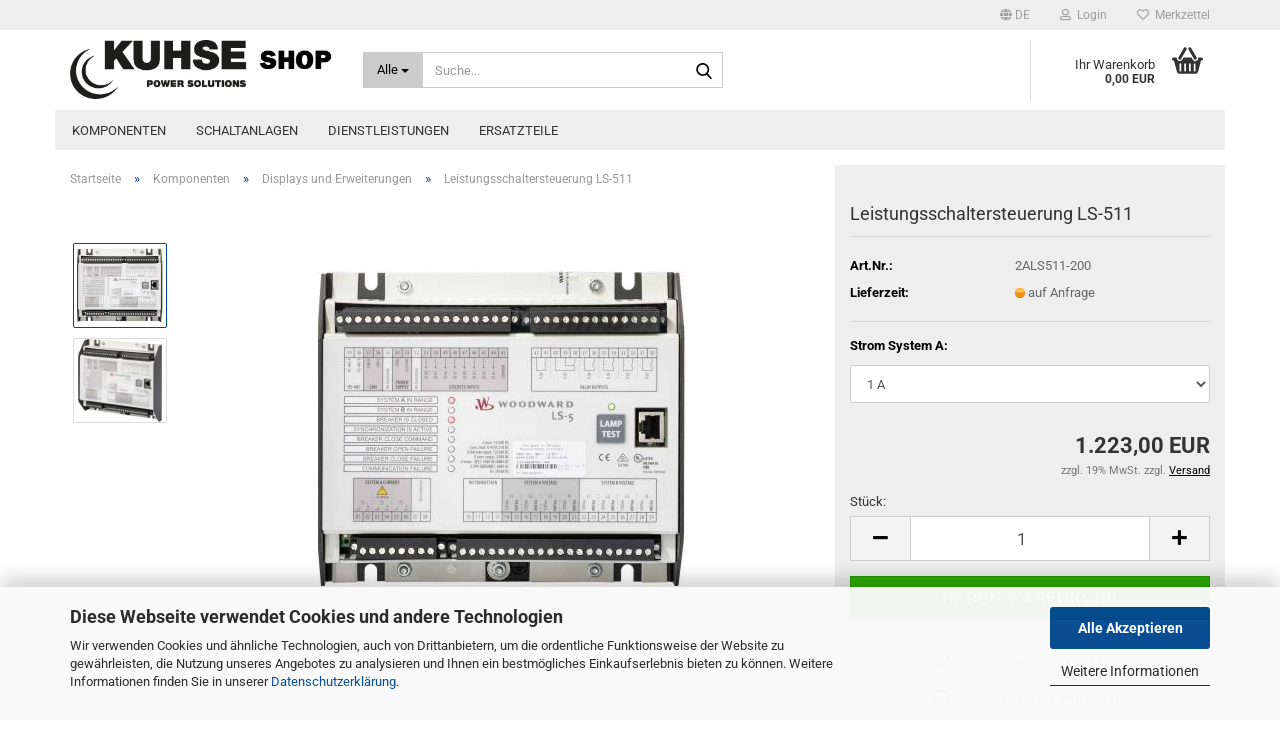

--- FILE ---
content_type: text/html; charset=utf-8
request_url: https://eshop.kuhse.de/de/ls-511.html
body_size: 20199
content:





	<!DOCTYPE html>
	<html xmlns="http://www.w3.org/1999/xhtml" dir="ltr" lang="de">
		
			<head>
				
					
					<!--

					=========================================================
					Shopsoftware by Gambio GmbH (c) 2005-2023 [www.gambio.de]
					=========================================================

					Gambio GmbH offers you highly scalable E-Commerce-Solutions and Services.
					The Shopsoftware is redistributable under the GNU General Public License (Version 2) [http://www.gnu.org/licenses/gpl-2.0.html].
					based on: E-Commerce Engine Copyright (c) 2006 xt:Commerce, created by Mario Zanier & Guido Winger and licensed under GNU/GPL.
					Information and contribution at http://www.xt-commerce.com

					=========================================================
					Please visit our website: www.gambio.de
					=========================================================

					-->
				

                
    

                    
                

				
					<meta name="viewport" content="width=device-width, initial-scale=1, minimum-scale=1.0" />
				

				
					<meta http-equiv="Content-Type" content="text/html; charset=utf-8" />
		<meta name="language" content="de" />
		<meta name="keywords" content="LS-5,synchronisierung" />
		<meta name="description" content="Das LS-511 ist ein Synchronisierungs- und Lastverteilungsregler mit Schutzfunktionen. Das Rückwandgerät ermöglicht die Steuerung eines Schalters." />
		<title>Kuhse Shop - Leistungsschaltersteuerung LS-511</title>
		<meta property="og:title" content="Leistungsschaltersteuerung LS-511" />
		<meta property="og:site_name" content="Kuhse Shop" />
		<meta property="og:locale" content="de_DE" />
		<meta property="og:type" content="product" />
		<meta property="og:description" content="Das LS-511 ist ein Synchronisierungs- und Lastverteilungsregler mit Schutzfunktionen. Das Rückwandgerät ermöglicht die Steuerung eines Schalters." />
		<meta property="og:image" content="https://eshop.kuhse.de/images/product_images/info_images/LS-5/LS-511 Front v2.jpg" />
		<meta property="og:image" content="https://eshop.kuhse.de/images/product_images/info_images/LS-5/LS-511_CW-frei.png" />

				

								
									

				
					<base href="https://eshop.kuhse.de/" />
				

				
											
							<link rel="shortcut icon" href="https://eshop.kuhse.de/images/logos/favicon.ico" type="image/x-icon" />
						
									

				
									

				
											
							<link id="main-css" type="text/css" rel="stylesheet" href="public/theme/styles/system/main.min.css?bust=1768860217" />
						
									

				
					<meta name="robots" content="index,follow" />
		<link rel="canonical" href="https://eshop.kuhse.de/de/ls-511.html" />
		<meta property="og:url" content="https://eshop.kuhse.de/de/ls-511.html">
		<link rel="alternate" hreflang="x-default" href="https://eshop.kuhse.de/de/ls-511.html" />
		<link rel="alternate" hreflang="en" href="https://eshop.kuhse.de/en/ls-511.html" />
		<link rel="alternate" hreflang="de" href="https://eshop.kuhse.de/de/ls-511.html" />
		<!-- Matomo -->
<script>
  var _paq = window._paq = window._paq || [];
  /* tracker methods like "setCustomDimension" should be called before "trackPageView" */
  _paq.push(['trackPageView']);
  _paq.push(['enableLinkTracking']);
  (function() {
    var u="https://statistik.kuhse.de/";
    _paq.push(['setTrackerUrl', u+'matomo.php']);
    _paq.push(['setSiteId', '2']);
    var d=document, g=d.createElement('script'), s=d.getElementsByTagName('script')[0];
    g.async=true; g.src=u+'matomo.js'; s.parentNode.insertBefore(g,s);
  })();
</script>
<!-- End Matomo Code -->
				

				
									
			</head>
		
		
			<body class="page-product-info"
				  data-gambio-namespace="https://eshop.kuhse.de/public/theme/javascripts/system"
				  data-jse-namespace="https://eshop.kuhse.de/JSEngine/build"
				  data-gambio-controller="initialize"
				  data-gambio-widget="input_number responsive_image_loader transitions header image_maps modal history dropdown core_workarounds anchor"
				  data-input_number-separator=","
					>

				
					
				

				
									

				
									
		




	



	
		<div id="outer-wrapper" >
			
				<header id="header" class="navbar">
					
	





	<div id="topbar-container">
						
		
					

		
			<div class="navbar-topbar">
				
					<nav data-gambio-widget="menu link_crypter" data-menu-switch-element-position="false" data-menu-events='{"desktop": ["click"], "mobile": ["click"]}' data-menu-ignore-class="dropdown-menu">
						<ul class="nav navbar-nav navbar-right" data-menu-replace="partial">

                            <li class="navbar-topbar-item">
                                <ul id="secondaryNavigation" class="nav navbar-nav ignore-menu">
                                                                    </ul>

                                <script id="secondaryNavigation-menu-template" type="text/mustache">
                                    
                                        <ul id="secondaryNavigation" class="nav navbar-nav">
                                            <li v-for="(item, index) in items" class="navbar-topbar-item hidden-xs content-manager-item">
                                                <a href="javascript:;" :title="item.title" @click="goTo(item.content)">
                                                    <span class="fa fa-arrow-circle-right visble-xs-block"></span>
                                                    {{item.title}}
                                                </a>
                                            </li>
                                        </ul>
                                    
                                </script>
                            </li>

							
															

							
															

							
															

							
															

							
															

															<li class="dropdown navbar-topbar-item first">

									
																					
												<a href="#" aria-label="Sprache auswählen" title="Sprache auswählen" class="dropdown-toggle" data-toggle-hover="dropdown" role="button">

													
														<span class="language-code hidden-xs">
																															
																	<span class="fa fa-globe"></span>
																
																														de
														</span>
													

													
														<span class="visible-xs-block">
																															
																	<span class="fa fa-globe"></span>
																
																														&nbsp;Sprache
														</span>
													
												</a>
											
																			

									<ul class="level_2 dropdown-menu ignore-menu arrow-top">
										<li class="arrow"></li>
										<li>
											
												<form action="/de/ls-511.html" method="POST" class="form-horizontal">

													
																													
																<div class="form-group">
																	<label style="display: inline">Sprache auswählen
																	    
	<select name="language" class="form-control">
					
				<option value="de" selected="selected">Deutsch</option>
			
					
				<option value="en">English</option>
			
			</select>

                                                                    </label>
																</div>
															
																											

													
																											

													
																													
																<div class="form-group">
																	<label style="display: inline">Lieferland
																	    
	<select name="switch_country" class="form-control">
					
				<option value="BE" >Belgien</option>
			
					
				<option value="BG" >Bulgarien</option>
			
					
				<option value="DE" selected>Deutschland</option>
			
					
				<option value="DK" >Dänemark</option>
			
					
				<option value="EE" >Estland</option>
			
					
				<option value="FI" >Finnland</option>
			
					
				<option value="FR" >Frankreich</option>
			
					
				<option value="GR" >Griechenland</option>
			
					
				<option value="IE" >Irland</option>
			
					
				<option value="IT" >Italien</option>
			
					
				<option value="HR" >Kroatien</option>
			
					
				<option value="LV" >Lettland</option>
			
					
				<option value="LT" >Litauen</option>
			
					
				<option value="LU" >Luxemburg</option>
			
					
				<option value="MT" >Malta</option>
			
					
				<option value="NL" >Niederlande</option>
			
					
				<option value="AT" >Österreich</option>
			
					
				<option value="PL" >Polen</option>
			
					
				<option value="PT" >Portugal</option>
			
					
				<option value="RO" >Rumänien</option>
			
					
				<option value="SE" >Schweden</option>
			
					
				<option value="SK" >Slowakei (Slowakische Republik)</option>
			
					
				<option value="SI" >Slowenien</option>
			
					
				<option value="ES" >Spanien</option>
			
					
				<option value="CZ" >Tschechische Republik</option>
			
					
				<option value="HU" >Ungarn</option>
			
					
				<option value="CY" >Zypern</option>
			
			</select>

                                                                    </label>
																</div>
															
																											

													
														<div class="dropdown-footer row">
															<input type="submit" class="btn btn-primary btn-block" value="Speichern" title="Speichern" />
														</div>
													

													

												</form>
											
										</li>
									</ul>
								</li>
							
							
																	
										<li class="dropdown navbar-topbar-item">
											<a title="Anmeldung" href="/de/ls-511.html#" class="dropdown-toggle" data-toggle-hover="dropdown" role="button" aria-label="Login">
												
																											
															<span class="fa fa-user-o"></span>
														
																									

												&nbsp;Login
											</a>
											




	<ul class="dropdown-menu dropdown-menu-login arrow-top">
		
			<li class="arrow"></li>
		
		
		
			<li class="dropdown-header hidden-xs">Login</li>
		
		
		
			<li>
				<form action="https://eshop.kuhse.de/de/login.php?action=process" method="post" class="form-horizontal">
					<input type="hidden" name="return_url" value="https://eshop.kuhse.de/de/ls-511.html">
					<input type="hidden" name="return_url_hash" value="8a4adf27ae9e5ef6bba7ad5c619da69ffed855db7543d0578a95c6c69cef3a24">
					
						<div class="form-group">
                            <label for="box-login-dropdown-login-username" class="form-control sr-only">E-Mail</label>
							<input
                                autocomplete="username"
                                type="email"
                                id="box-login-dropdown-login-username"
                                class="form-control"
                                placeholder="E-Mail"
                                name="email_address"
                                oninput="this.setCustomValidity('')"
                                oninvalid="this.setCustomValidity('Bitte geben Sie eine korrekte Emailadresse ein')"
                            />
						</div>
					
					
                        <div class="form-group password-form-field" data-gambio-widget="show_password">
                            <label for="box-login-dropdown-login-password" class="form-control sr-only">Passwort</label>
                            <input autocomplete="current-password" type="password" id="box-login-dropdown-login-password" class="form-control" placeholder="Passwort" name="password" />
                            <button class="btn show-password hidden" type="button">
                                <i class="fa fa-eye" aria-hidden="true"></i>
                                <span class="sr-only">Toggle Password View</span>
                            </button>
                        </div>
					
					
						<div class="dropdown-footer row">
							
	
								
									<input type="submit" class="btn btn-primary btn-block" value="Anmelden" />
								
								<ul>
									
										<li>
											<a title="Konto erstellen" href="https://eshop.kuhse.de/de/shop.php?do=CreateRegistree">
												Konto erstellen
											</a>
										</li>
									
									
										<li>
											<a title="Passwort vergessen?" href="https://eshop.kuhse.de/de/password_double_opt.php">
												Passwort vergessen?
											</a>
										</li>
									
								</ul>
							
	

	
						</div>
					
				</form>
			</li>
		
	</ul>


										</li>
									
															

							
																	
										<li class="navbar-topbar-item">
											<a href="https://eshop.kuhse.de/de/wish_list.php" title="Merkzettel anzeigen" aria-label="Merkzettel">
												
																											
															<span class="fa fa-heart-o"></span>
														
																									

												&nbsp;Merkzettel
											</a>
										</li>
									
															

							
						</ul>
					</nav>
				
			</div>
		
	</div>




	<div class="inside">

		<div class="row">

		
												
			<div class="navbar-header" data-gambio-widget="mobile_menu">
									
							
		<div id="navbar-brand" class="navbar-brand">
			<a href="https://eshop.kuhse.de/de/" title="Kuhse Shop">
				<img id="main-header-logo" class="img-responsive" src="https://eshop.kuhse.de/images/logos/logokuhseshop_logo.png" alt="Kuhse Shop-Logo">
			</a>
		</div>
	
					
								
					
	
	
			
	
		<button type="button" class="navbar-toggle" aria-label="navigationbar toggle button" data-mobile_menu-target="#categories .navbar-collapse"
		        data-mobile_menu-body-class="categories-open" data-mobile_menu-toggle-content-visibility>
			<img src="public/theme/images/svgs/bars.svg" class="gx-menu svg--inject" alt="menu bars icon">
		</button>
	
	
	
		<button type="button" class="navbar-toggle cart-icon" data-mobile_menu-location="shopping_cart.php">
			<img src="public/theme/images/svgs/basket.svg" class="gx-cart-basket svg--inject" alt="shopping cart icon">
			<span class="cart-products-count hidden">
				0
			</span>
		</button>
	
	
			
			<button type="button" class="navbar-toggle" aria-label="searchbar toggle button" data-mobile_menu-target=".navbar-search" data-mobile_menu-body-class="search-open"
					data-mobile_menu-toggle-content-visibility>
				<img src="public/theme/images/svgs/search.svg" class="gx-search svg--inject" alt="search icon">
			</button>
		
	
				
			</div>
		

		
							






	<div class="navbar-search collapse">

		
						<p class="navbar-search-header dropdown-header">Suche</p>
		

		
			<form role="search" action="de/advanced_search_result.php" method="get" data-gambio-widget="live_search">

				<div class="navbar-search-input-group input-group">
					<div class="navbar-search-input-group-btn input-group-btn custom-dropdown" data-dropdown-trigger-change="false" data-dropdown-trigger-no-change="false">

						
							<button aria-label="Suche..." type="button" class="btn btn-default dropdown-toggle" data-toggle="dropdown" aria-haspopup="true" aria-expanded="false">
								<span class="dropdown-name">Alle</span> <span class="caret"></span>
							</button>
						

						
															
									<ul class="dropdown-menu">
																				
												<li><a href="#" data-rel="0">Alle</a></li>
											
																							
													<li><a href="#" data-rel="1">Komponenten</a></li>
												
																							
													<li><a href="#" data-rel="2">Schaltanlagen</a></li>
												
																							
													<li><a href="#" data-rel="3">Dienstleistungen</a></li>
												
																							
													<li><a href="#" data-rel="11">Ersatzteile</a></li>
												
																														</ul>
								
													

						
															
                                    <label for="top-search-button-categories-id" class="sr-only">Alle</label>
									<select id="top-search-button-categories-id" name="categories_id">
										<option value="0">Alle</option>
																																	
													<option value="1">Komponenten</option>
												
																							
													<option value="2">Schaltanlagen</option>
												
																							
													<option value="3">Dienstleistungen</option>
												
																							
													<option value="11">Ersatzteile</option>
												
																														</select>
								
													

					</div>
					<input type="text" id="search-field-input" name="keywords" placeholder="Suche..." class="form-control search-input" autocomplete="off" />
					
					<button aria-label="Suche..." type="submit" class="form-control-feedback">
						<img src="public/theme/images/svgs/search.svg" class="gx-search-input svg--inject" alt="search icon">
					</button>
					

                    <label for="search-field-input" class="control-label sr-only">Suche...</label>
					

				</div>


									<input type="hidden" value="1" name="inc_subcat" />
				
				
					<div class="navbar-search-footer visible-xs-block">
						
							<button class="btn btn-primary btn-block" type="submit">
								Suche...
							</button>
						
						
							<a href="advanced_search.php" class="btn btn-default btn-block" title="Erweiterte Suche">
								Erweiterte Suche
							</a>
						
					</div>
				

				<div class="search-result-container"></div>

			</form>
		
	</div>


					

		
							
					
	<div class="custom-container">
		
			<div class="inside">
				
											
							<!--&nbsp;-->
						
									
			</div>
		
	</div>
				
					

		
    		<!-- layout_header honeygrid -->
							
					


	<nav id="cart-container" class="navbar-cart" data-gambio-widget="menu cart_dropdown" data-menu-switch-element-position="false">
		
			<ul class="cart-container-inner">
				
					<li>
						<a href="https://eshop.kuhse.de/de/shopping_cart.php" class="dropdown-toggle">
							
								<img src="public/theme/images/svgs/basket.svg" alt="shopping cart icon" class="gx-cart-basket svg--inject">
								<span class="cart">
									Ihr Warenkorb<br />
									<span class="products">
										0,00 EUR
									</span>
								</span>
							
							
																	<span class="cart-products-count hidden">
										
									</span>
															
						</a>

						
							



	<ul class="dropdown-menu arrow-top cart-dropdown cart-empty">
		
			<li class="arrow"></li>
		
	
		
					
	
		
            <script>
            function ga4ViewCart() {
                console.log('GA4 is disabled');
            }
        </script>
    
			<li class="cart-dropdown-inside">
		
				
									
				
									
						<div class="cart-empty">
							Sie haben noch keine Artikel in Ihrem Warenkorb.
						</div>
					
								
			</li>
		
	</ul>
						
					</li>
				
			</ul>
		
	</nav>

				
					

		</div>

	</div>









	<noscript>
		<div class="alert alert-danger noscript-notice" role="alert">
			JavaScript ist in Ihrem Browser deaktiviert. Aktivieren Sie JavaScript, um alle Funktionen des Shops nutzen und alle Inhalte sehen zu können.
		</div>
	</noscript>



			
						


	<div id="categories">
		<div class="navbar-collapse collapse">
			
				<nav class="navbar-default navbar-categories" data-gambio-widget="menu">
					
						<ul class="level-1 nav navbar-nav">
                             
															
									<li class="dropdown level-1-child" data-id="1">
										
											<a class="dropdown-toggle" href="https://eshop.kuhse.de/de/Komponenten/" title="Komponenten">
												
													Komponenten
												
																							</a>
										
										
										
																							
													<ul data-level="2" class="level-2 dropdown-menu dropdown-menu-child">
														
															<li class="enter-category hidden-sm hidden-md hidden-lg show-more">
																
																	<a class="dropdown-toggle" href="https://eshop.kuhse.de/de/Komponenten/" title="Komponenten">
																		
																			Komponenten anzeigen
																		
																	</a>
																
															</li>
														
														
																																																																																																																																																																																																																																																																																																																																							
																													
																															
																	<li class="level-2-child">
																		<a href="https://eshop.kuhse.de/de/Komponenten/Aggregatesteuerung/" title="Aggregatesteuerungen">
																			Aggregatesteuerungen
																		</a>
																																			</li>
																
																															
																	<li class="level-2-child active">
																		<a href="https://eshop.kuhse.de/de/Komponenten/erweiterungen/" title="Displays und Erweiterungen">
																			Displays und Erweiterungen
																		</a>
																																			</li>
																
																															
																	<li class="level-2-child">
																		<a href="https://eshop.kuhse.de/de/Komponenten/gateways/" title="Gateways">
																			Gateways
																		</a>
																																			</li>
																
																															
																	<li class="level-2-child">
																		<a href="https://eshop.kuhse.de/de/Komponenten/zubehoer/" title="Zubehör">
																			Zubehör
																		</a>
																																			</li>
																
																															
																	<li class="level-2-child">
																		<a href="https://eshop.kuhse.de/de/Komponenten/Refit-Pakete/" title="Refit-Pakete">
																			Refit-Pakete
																		</a>
																																			</li>
																
																													
																												
														
															<li class="enter-category hidden-more hidden-xs">
																<a class="dropdown-toggle col-xs-6"
																   href="https://eshop.kuhse.de/de/Komponenten/"
																   title="Komponenten">Komponenten anzeigen</a>
							
																<span class="close-menu-container col-xs-6">
																	<span class="close-flyout">
																		<i class="fa fa-close"></i>
																	</span>
																</span>
															</li>
														
													
													</ul>
												
																					
										
									</li>
								
															
									<li class="dropdown level-1-child" data-id="2">
										
											<a class="dropdown-toggle" href="https://eshop.kuhse.de/de/Schaltanlagen/" title="Schaltanlagen">
												
													Schaltanlagen
												
																							</a>
										
										
										
																							
													<ul data-level="2" class="level-2 dropdown-menu dropdown-menu-child">
														
															<li class="enter-category hidden-sm hidden-md hidden-lg show-more">
																
																	<a class="dropdown-toggle" href="https://eshop.kuhse.de/de/Schaltanlagen/" title="Schaltanlagen">
																		
																			Schaltanlagen anzeigen
																		
																	</a>
																
															</li>
														
														
																																																																																																																																																																																																																																																																																																																																																																																																																																																															
																													
																															
																	<li class="level-2-child">
																		<a href="https://eshop.kuhse.de/de/Schaltanlagen/netzersatzanlagen-gem-din-0100-718/" title="Netzersatzanlagen f. Einzelaggregate | 3-polig">
																			Netzersatzanlagen f. Einzelaggregate | 3-polig
																		</a>
																																			</li>
																
																															
																	<li class="level-2-child">
																		<a href="https://eshop.kuhse.de/de/Schaltanlagen/netzersatzanlagen-gem-din-0100-10/" title="Netzersatzanlagen f. Einzelaggregate | 4-polig">
																			Netzersatzanlagen f. Einzelaggregate | 4-polig
																		</a>
																																			</li>
																
																															
																	<li class="level-2-child">
																		<a href="https://eshop.kuhse.de/de/Schaltanlagen/netzersatzanlagen-gem-din-0100-18/" title="Leistungsfelder für Netzersatzanlagen | 3-polig">
																			Leistungsfelder für Netzersatzanlagen | 3-polig
																		</a>
																																			</li>
																
																															
																	<li class="level-2-child">
																		<a href="https://eshop.kuhse.de/de/Schaltanlagen/netzersatzanlagen-gem-din-0100-20/" title="Leistungsfelder für Netzersatzanlagen | 4-polig">
																			Leistungsfelder für Netzersatzanlagen | 4-polig
																		</a>
																																			</li>
																
																															
																	<li class="level-2-child">
																		<a href="https://eshop.kuhse.de/de/Schaltanlagen/netzersatzanlagen-gem-din-0100-21/" title="Quellumschaltungen | 3-polig">
																			Quellumschaltungen | 3-polig
																		</a>
																																			</li>
																
																															
																	<li class="level-2-child">
																		<a href="https://eshop.kuhse.de/de/Schaltanlagen/Anschlusschrank-mobile-Netzersatzanlagen/" title="Anschlusschrank mobile Netzersatzanlagen">
																			Anschlusschrank mobile Netzersatzanlagen
																		</a>
																																			</li>
																
																															
																	<li class="level-2-child">
																		<a href="https://eshop.kuhse.de/de/Schaltanlagen/ergaenzende-steuerschraenke-netzersatz/" title="Ergänzende Steuerschränke-Netzersatz">
																			Ergänzende Steuerschränke-Netzersatz
																		</a>
																																			</li>
																
																													
																												
														
															<li class="enter-category hidden-more hidden-xs">
																<a class="dropdown-toggle col-xs-6"
																   href="https://eshop.kuhse.de/de/Schaltanlagen/"
																   title="Schaltanlagen">Schaltanlagen anzeigen</a>
							
																<span class="close-menu-container col-xs-6">
																	<span class="close-flyout">
																		<i class="fa fa-close"></i>
																	</span>
																</span>
															</li>
														
													
													</ul>
												
																					
										
									</li>
								
															
									<li class="level-1-child" data-id="3">
										
											<a class="dropdown-toggle" href="https://eshop.kuhse.de/de/dienstleistungen/" title="Dienstleistungen">
												
													Dienstleistungen
												
																							</a>
										
										
										
																					
										
									</li>
								
															
									<li class="dropdown level-1-child" data-id="11">
										
											<a class="dropdown-toggle" href="https://eshop.kuhse.de/de/ersatzteile/" title="Ersatzteile">
												
													Ersatzteile
												
																							</a>
										
										
										
																							
													<ul data-level="2" class="level-2 dropdown-menu dropdown-menu-child">
														
															<li class="enter-category hidden-sm hidden-md hidden-lg show-more">
																
																	<a class="dropdown-toggle" href="https://eshop.kuhse.de/de/ersatzteile/" title="Ersatzteile">
																		
																			Ersatzteile anzeigen
																		
																	</a>
																
															</li>
														
														
																																																																																																																																																																																																																																																																																																																																																																																																																																																															
																													
																															
																	<li class="level-2-child">
																		<a href="https://eshop.kuhse.de/de/ersatzteile/drehzahlregler/" title="Drehzahlregler">
																			Drehzahlregler
																		</a>
																																			</li>
																
																															
																	<li class="level-2-child">
																		<a href="https://eshop.kuhse.de/de/ersatzteile/umsetzer/" title="Gateways">
																			Gateways
																		</a>
																																			</li>
																
																															
																	<li class="level-2-child">
																		<a href="https://eshop.kuhse.de/de/ersatzteile/kuw/" title="Spannungswächter">
																			Spannungswächter
																		</a>
																																			</li>
																
																															
																	<li class="level-2-child">
																		<a href="https://eshop.kuhse.de/de/ersatzteile/kiw/" title="Stromwächter">
																			Stromwächter
																		</a>
																																			</li>
																
																															
																	<li class="level-2-child">
																		<a href="https://eshop.kuhse.de/de/ersatzteile/ksy/" title="Synchronisiergerät">
																			Synchronisiergerät
																		</a>
																																			</li>
																
																															
																	<li class="level-2-child">
																		<a href="https://eshop.kuhse.de/de/ersatzteile/KOW/" title="Kontaktwächter">
																			Kontaktwächter
																		</a>
																																			</li>
																
																															
																	<li class="level-2-child">
																		<a href="https://eshop.kuhse.de/de/ersatzteile/software-ersatzteile/" title="Software">
																			Software
																		</a>
																																			</li>
																
																													
																												
														
															<li class="enter-category hidden-more hidden-xs">
																<a class="dropdown-toggle col-xs-6"
																   href="https://eshop.kuhse.de/de/ersatzteile/"
																   title="Ersatzteile">Ersatzteile anzeigen</a>
							
																<span class="close-menu-container col-xs-6">
																	<span class="close-flyout">
																		<i class="fa fa-close"></i>
																	</span>
																</span>
															</li>
														
													
													</ul>
												
																					
										
									</li>
								
														
							



	
					
				<li id="mainNavigation" class="custom custom-entries hidden-xs">
									</li>
			

            <script id="mainNavigation-menu-template" type="text/mustache">
                
				    <li id="mainNavigation" class="custom custom-entries hidden-xs">
                        <a v-for="(item, index) in items" href="javascript:;" @click="goTo(item.content)">
                            {{item.title}}
                        </a>
                    </li>
                
            </script>

						


							
							
								<li class="dropdown dropdown-more" style="display: none">
									<a class="dropdown-toggle" href="#" title="">
										Weitere
									</a>
									<ul class="level-2 dropdown-menu ignore-menu"></ul>
								</li>
							
			
						</ul>
					
				</nav>
			
		</div>
	</div>

		
					</header>
			

			
				
				

			
				<div id="wrapper">
					<div class="row">

						
							<div id="main">
								<div class="main-inside">
									
										
	
			<script type="application/ld+json">{"@context":"https:\/\/schema.org","@type":"BreadcrumbList","itemListElement":[{"@type":"ListItem","position":1,"name":"Startseite","item":"https:\/\/eshop.kuhse.de\/"},{"@type":"ListItem","position":2,"name":"Komponenten","item":"https:\/\/eshop.kuhse.de\/de\/Komponenten\/"},{"@type":"ListItem","position":3,"name":"Displays und Erweiterungen","item":"https:\/\/eshop.kuhse.de\/de\/Komponenten\/erweiterungen\/"},{"@type":"ListItem","position":4,"name":"Leistungsschaltersteuerung LS-511","item":"https:\/\/eshop.kuhse.de\/de\/ls-511.html"}]}</script>
	    
		<div id="breadcrumb_navi">
            				<span class="breadcrumbEntry">
													<a href="https://eshop.kuhse.de/" class="headerNavigation" >
								<span aria-label="Startseite">Startseite</span>
							</a>
											</span>
                <span class="breadcrumbSeparator"> &raquo; </span>            				<span class="breadcrumbEntry">
													<a href="https://eshop.kuhse.de/de/Komponenten/" class="headerNavigation" >
								<span aria-label="Komponenten">Komponenten</span>
							</a>
											</span>
                <span class="breadcrumbSeparator"> &raquo; </span>            				<span class="breadcrumbEntry">
													<a href="https://eshop.kuhse.de/de/Komponenten/erweiterungen/" class="headerNavigation" >
								<span aria-label="Displays und Erweiterungen">Displays und Erweiterungen</span>
							</a>
											</span>
                <span class="breadcrumbSeparator"> &raquo; </span>            				<span class="breadcrumbEntry">
													<span aria-label="Leistungsschaltersteuerung LS-511">Leistungsschaltersteuerung LS-511</span>
                        					</span>
                            		</div>
    


									

									
										<div id="shop-top-banner">
																					</div>
									

									




	
		
	

			<script type="application/ld+json">
			{"@context":"http:\/\/schema.org","@type":"Product","name":"Leistungsschaltersteuerung LS-511","description":"Leistungsschaltersteuerungen der LS-5-Serie sind Synchronisiersteuerungen mit integrierten Funktionen f&uuml;r Netzentkopplung und -schutz. Der Einsatzfall reicht vom unabh&auml;ngigen Synchcheck-Relais bis zum komplexen Strommanagement mit mehreren Netzspeisungen, Sammelschienen-Kuppelschaltern und Gruppenschaltern in Kombination mit Aggregatsteuerungen, die mit KEA 350 P1\/P2 oder KEA 350 RP P1\/P2&nbsp;ausger&uuml;stet sind. Die Verkabelung ist auf ein Minimum reduziert, da nur eine CAN-Bus-Verbindung zwischen allen LS-5- und KEA 350-Steuerungen erforderlich ist, um Signale der Wechselstrommessung, E\/A-Zust&auml;nde, Merker usw.&nbsp;zu &uuml;bertragen.&nbsp;    Die LS-5x1-Ger&auml;te verwalten Synchronisierung sowie Belastung und Entlastung auf jedem&nbsp;Sammelschienensegment und senden die erforderlichen Werte f&uuml;r Spannung, Frequenz und&nbsp;Phasenwinkel &uuml;ber den CAN-Bus an die KEA 350 Aggregatsteuerungen.&nbsp;Fungiert das Ger&auml;t als eingehender Netzleistungsschalter, erkennt es automatisch Netzausf&auml;lle, f&uuml;hrt eine Netzentkopplung aus und sendet das Startsignal an die KEA 350. Das LS-5x1 l&auml;sst sich &uuml;ber Software f&uuml;r den Einsatz als unabh&auml;ngiges Synchcheck-Relais, Netzleistungsschalter oder Sammelschienen-Kuppelschalter ausw&auml;hlen. Dadurch bietet es eine au&szlig;ergew&ouml;hnliche Vielseitigkeit und verschafft den Anbietern von Schaltanlagen ebenso wie Systemintegratoren einen unvergleichlichen Mehrwert.    Die LS-5x1-Serie ist f&uuml;r zwei verschiedene Montagearten verf&uuml;gbar. Ein LS-521 mit einem Kunststoffgeh&auml;use und einer grafischen LCD-Anzeige ist f&uuml;r die Montage in der Frontt&uuml;r&nbsp;eines Schaltschranks vorgesehen. Ein LS-511 mit einem&nbsp;Aluminiumgeh&auml;use ist f&uuml;r die Montage auf einer Schaltschrankr&uuml;ckwand vorgesehen.&nbsp;  &nbsp;    \tMontageart: R&uuml;ckwandeinbau (auf Montageplatte)  \tBedienung: mit integrierten LEDs, ohne haptische Tasten  \tType: R&uuml;ckwandsteuerung  \tSchaltersteuerung: 1 Schalter  \tStrommessung System A: wahlweise 1A \/ 5A  ","image":["https:\/\/eshop.kuhse.de\/images\/product_images\/info_images\/LS-5\/LS-511 Front v2.jpg","https:\/\/eshop.kuhse.de\/images\/product_images\/info_images\/LS-5\/LS-511_CW-frei.png"],"url":"https:\/\/eshop.kuhse.de\/de\/ls-511.html","itemCondition":"NewCondition","offers":{"@type":"Offer","availability":"InStock","price":"1223.00","priceCurrency":"EUR","priceSpecification":{"@type":"http:\/\/schema.org\/PriceSpecification","price":"1223.00","priceCurrency":"EUR","valueAddedTaxIncluded":false},"url":"https:\/\/eshop.kuhse.de\/de\/ls-511.html","priceValidUntil":"2100-01-01 00:00:00"},"model":[{"@type":"ProductModel","name":"Leistungsschaltersteuerung LS-511","model":"2ALS511-200","sku":"2ALS511-200","offers":{"@type":"Offer","price":"1223.00","priceCurrency":"EUR","priceSpecification":{"@type":"http:\/\/schema.org\/PriceSpecification","price":"1223.00","priceCurrency":"EUR","valueAddedTaxIncluded":false},"url":"https:\/\/eshop.kuhse.de\/de\/product_info.php?info=p56{56}77_leistungsschaltersteuerung-ls-511.html&amp;no_boost=1","priceValidUntil":"2100-01-01 00:00:00","availability":"InStock"},"url":"https:\/\/eshop.kuhse.de\/de\/product_info.php?info=p56{56}77_leistungsschaltersteuerung-ls-511.html&amp;no_boost=1","image":["https:\/\/eshop.kuhse.de\/images\/product_images\/info_images\/LS-5\/LS-511 Front v2.jpg","https:\/\/eshop.kuhse.de\/images\/product_images\/info_images\/LS-5\/LS-511_CW-frei.png"]},{"@type":"ProductModel","name":"Leistungsschaltersteuerung LS-511","model":"2ALS511-300","sku":"2ALS511-300","offers":{"@type":"Offer","price":"1223.00","priceCurrency":"EUR","priceSpecification":{"@type":"http:\/\/schema.org\/PriceSpecification","price":"1223.00","priceCurrency":"EUR","valueAddedTaxIncluded":false},"url":"https:\/\/eshop.kuhse.de\/de\/product_info.php?info=p56{56}78_leistungsschaltersteuerung-ls-511.html&amp;no_boost=1","priceValidUntil":"2100-01-01 00:00:00","availability":"InStock"},"url":"https:\/\/eshop.kuhse.de\/de\/product_info.php?info=p56{56}78_leistungsschaltersteuerung-ls-511.html&amp;no_boost=1","image":["https:\/\/eshop.kuhse.de\/images\/product_images\/info_images\/LS-5\/LS-511 Front v2.jpg","https:\/\/eshop.kuhse.de\/images\/product_images\/info_images\/LS-5\/LS-511_CW-frei.png"]}],"sku":"2ALS511"}
		</script>
		<div class="product-info product-info-default row">
		
		
			<div id="product_image_layer">
			
	<div class="product-info-layer-image">
		<div class="product-info-image-inside">
										


    		<script>
            
            window.addEventListener('DOMContentLoaded', function(){
				$.extend(true, $.magnificPopup.defaults, { 
					tClose: 'Schlie&szlig;en (Esc)', // Alt text on close button
					tLoading: 'L&auml;dt...', // Text that is displayed during loading. Can contain %curr% and %total% keys
					
					gallery: { 
						tPrev: 'Vorgänger (Linke Pfeiltaste)', // Alt text on left arrow
						tNext: 'Nachfolger (Rechte Pfeiltaste)', // Alt text on right arrow
						tCounter: '%curr% von %total%' // Markup for "1 of 7" counter
						
					}
				});
			});
            
		</script>
    



	
			
	
	<div>
		<div id="product-info-layer-image" class="swiper-container" data-gambio-_widget="swiper" data-swiper-target="" data-swiper-controls="#product-info-layer-thumbnails" data-swiper-slider-options='{"breakpoints": [], "initialSlide": 0, "pagination": ".js-product-info-layer-image-pagination", "nextButton": ".js-product-info-layer-image-button-next", "prevButton": ".js-product-info-layer-image-button-prev", "effect": "fade", "autoplay": null, "initialSlide": ""}' >
			<div class="swiper-wrapper" >
			
				
											
															
																	

								
																			
																					
																	

								
									
			<div class="swiper-slide" >
				<div class="swiper-slide-inside ">
									
						<img class="img-responsive"
                                loading="lazy"
																								src="images/product_images/popup_images/LS-5/LS-511 Front v2.jpg"
								 alt="LS-511 Front"								 title="LS-511 Front"								 data-magnifier-src="images/product_images/original_images/LS-5/LS-511 Front v2.jpg"						/>
					
							</div>
			</div>
	
								
															
																	

								
																			
																					
																	

								
									
			<div class="swiper-slide"  data-index="1">
				<div class="swiper-slide-inside ">
									
						<img class="img-responsive"
                                loading="lazy"
																								src="images/product_images/popup_images/LS-5/LS-511_CW-frei.png"
								 alt="LS-511 Perspektive"								 title="LS-511 Perspektive"								 data-magnifier-src="images/product_images/original_images/LS-5/LS-511_CW-frei.png"						/>
					
							</div>
			</div>
	
								
													
									
			</div>
			
			
				<script type="text/mustache">
					<template>
						
							{{#.}}
								<div class="swiper-slide {{className}}">
									<div class="swiper-slide-inside">
										<img loading="lazy" {{{srcattr}}} alt="{{title}}" title="{{title}}" />
									</div>
								</div>
							{{/.}}
						
					</template>
				</script>
			
			
	</div>
	
	
					
                <button class="js-product-info-layer-image-button-prev swiper-button-prev" role="button" tabindex="0" aria-label="vorherige Produkte"></button>
			
			
                <button class="js-product-info-layer-image-button-next swiper-button-next" role="button" tabindex="0" aria-label="nächste Produkte"></button>
			
			
	
	</div>
	
	
			

								</div>
	</div>

				
			<div class="product-info-layer-thumbnails">
				


    		<script>
            
            window.addEventListener('DOMContentLoaded', function(){
				$.extend(true, $.magnificPopup.defaults, { 
					tClose: 'Schlie&szlig;en (Esc)', // Alt text on close button
					tLoading: 'L&auml;dt...', // Text that is displayed during loading. Can contain %curr% and %total% keys
					
					gallery: { 
						tPrev: 'Vorgänger (Linke Pfeiltaste)', // Alt text on left arrow
						tNext: 'Nachfolger (Rechte Pfeiltaste)', // Alt text on right arrow
						tCounter: '%curr% von %total%' // Markup for "1 of 7" counter
						
					}
				});
			});
            
		</script>
    



	
			
	
	<div>
		<div id="product-info-layer-thumbnails" class="swiper-container" data-gambio-_widget="swiper" data-swiper-target="#product-info-layer-image" data-swiper-controls="" data-swiper-slider-options='{"breakpoints": [], "initialSlide": 0, "pagination": ".js-product-info-layer-thumbnails-pagination", "nextButton": ".js-product-info-layer-thumbnails-button-next", "prevButton": ".js-product-info-layer-thumbnails-button-prev", "spaceBetween": 10, "loop": false, "slidesPerView": "auto", "autoplay": null, "initialSlide": ""}' data-swiper-breakpoints="[]">
			<div class="swiper-wrapper" >
			
				
											
															
																	

								
																	

								
									
			<div class="swiper-slide" >
				<div class="swiper-slide-inside ">
									
						<div class="align-middle">
							<img
                                    loading="lazy"
									class="img-responsive"
																		src="images/product_images/gallery_images/LS-5/LS-511 Front v2.jpg"
									 alt="Preview: LS-511 Front"									 title="Preview: LS-511 Front"									 data-magnifier-src="images/product_images/original_images/LS-5/LS-511 Front v2.jpg"							/>
						</div>
					
							</div>
			</div>
	
								
															
																	

								
																	

								
									
			<div class="swiper-slide"  data-index="1">
				<div class="swiper-slide-inside ">
									
						<div class="align-middle">
							<img
                                    loading="lazy"
									class="img-responsive"
																		src="images/product_images/gallery_images/LS-5/LS-511_CW-frei.png"
									 alt="Preview: LS-511 Perspektive"									 title="Preview: LS-511 Perspektive"									 data-magnifier-src="images/product_images/original_images/LS-5/LS-511_CW-frei.png"							/>
						</div>
					
							</div>
			</div>
	
								
													
									
			</div>
			
			
				<script type="text/mustache">
					<template>
						
							{{#.}}
								<div class="swiper-slide {{className}}">
									<div class="swiper-slide-inside">
										<img loading="lazy" {{{srcattr}}} alt="{{title}}" title="{{title}}" />
									</div>
								</div>
							{{/.}}
						
					</template>
				</script>
			
			
	</div>
	
	
			
	
	</div>
	
	
			

			</div>
		
		

			</div>
					

		
			<div class="product-info-content col-xs-12" data-gambio-widget="cart_handler" data-cart_handler-page="product-info">

				
					<div class="row">
						
						
							<div class="product-info-title-mobile  col-xs-12 visible-xs-block visible-sm-block">
								
									<span>Leistungsschaltersteuerung LS-511</span>
								

								
									<div>
																			</div>
								
							</div>
						

						
							
						

						
								
		<div class="product-info-stage col-xs-12 col-md-8">

			<div id="image-collection-container">
					
		<div class="product-info-image has-zoom" data-gambio-widget="image_gallery magnifier" data-magnifier-target=".magnifier-target">
			<div class="product-info-image-inside">
				


    		<script>
            
            window.addEventListener('DOMContentLoaded', function(){
				$.extend(true, $.magnificPopup.defaults, { 
					tClose: 'Schlie&szlig;en (Esc)', // Alt text on close button
					tLoading: 'L&auml;dt...', // Text that is displayed during loading. Can contain %curr% and %total% keys
					
					gallery: { 
						tPrev: 'Vorgänger (Linke Pfeiltaste)', // Alt text on left arrow
						tNext: 'Nachfolger (Rechte Pfeiltaste)', // Alt text on right arrow
						tCounter: '%curr% von %total%' // Markup for "1 of 7" counter
						
					}
				});
			});
            
		</script>
    



	
			
	
	<div>
		<div id="product_image_swiper" class="swiper-container" data-gambio-widget="swiper" data-swiper-target="" data-swiper-controls="#product_thumbnail_swiper, #product_thumbnail_swiper_mobile" data-swiper-slider-options='{"breakpoints": [], "initialSlide": 0, "pagination": ".js-product_image_swiper-pagination", "nextButton": ".js-product_image_swiper-button-next", "prevButton": ".js-product_image_swiper-button-prev", "effect": "fade", "autoplay": null}' >
			<div class="swiper-wrapper" >
			
				
											
															
																	

								
																	

								
									
			<div class="swiper-slide" >
				<div class="swiper-slide-inside ">
									
						<a onclick="return false" href="images/product_images/original_images/LS-5/LS-511 Front v2.jpg" title="LS-511 Front">
							<img class="img-responsive"
                                    loading="lazy"
																											src="images/product_images/info_images/LS-5/LS-511 Front v2.jpg"
									 alt="LS-511 Front"									 title="LS-511 Front"									 data-magnifier-src="images/product_images/original_images/LS-5/LS-511 Front v2.jpg"							/>
						</a>
					
							</div>
			</div>
	
								
															
																	

								
																	

								
									
			<div class="swiper-slide"  data-index="1">
				<div class="swiper-slide-inside ">
									
						<a onclick="return false" href="images/product_images/original_images/LS-5/LS-511_CW-frei.png" title="LS-511 Perspektive">
							<img class="img-responsive"
                                    loading="lazy"
																											src="images/product_images/info_images/LS-5/LS-511_CW-frei.png"
									 alt="LS-511 Perspektive"									 title="LS-511 Perspektive"									 data-magnifier-src="images/product_images/original_images/LS-5/LS-511_CW-frei.png"							/>
						</a>
					
							</div>
			</div>
	
								
													
									
			</div>
			
			
				<script type="text/mustache">
					<template>
						
							{{#.}}
								<div class="swiper-slide {{className}}">
									<div class="swiper-slide-inside">
										<img loading="lazy" {{{srcattr}}} alt="{{title}}" title="{{title}}" />
									</div>
								</div>
							{{/.}}
						
					</template>
				</script>
			
			
	</div>
	
	
			
	
	</div>
	
	
			

			</div>
			<input type="hidden" id="current-gallery-hash" value="cc838380bcdaea96009dbe5cce538e0d">
		</div>
	

	
		<div class="product-info-thumbnails hidden-xs hidden-sm swiper-vertical">
			


    		<script>
            
            window.addEventListener('DOMContentLoaded', function(){
				$.extend(true, $.magnificPopup.defaults, { 
					tClose: 'Schlie&szlig;en (Esc)', // Alt text on close button
					tLoading: 'L&auml;dt...', // Text that is displayed during loading. Can contain %curr% and %total% keys
					
					gallery: { 
						tPrev: 'Vorgänger (Linke Pfeiltaste)', // Alt text on left arrow
						tNext: 'Nachfolger (Rechte Pfeiltaste)', // Alt text on right arrow
						tCounter: '%curr% von %total%' // Markup for "1 of 7" counter
						
					}
				});
			});
            
		</script>
    



	
			
	
	<div>
		<div id="product_thumbnail_swiper" class="swiper-container" data-gambio-widget="swiper" data-swiper-target="#product_image_swiper" data-swiper-controls="" data-swiper-slider-options='{"breakpoints": [], "initialSlide": 0, "pagination": ".js-product_thumbnail_swiper-pagination", "nextButton": ".js-product_thumbnail_swiper-button-next", "prevButton": ".js-product_thumbnail_swiper-button-prev", "spaceBetween": 10, "loop": false, "direction": "vertical", "slidesPerView": 4, "autoplay": null}' data-swiper-breakpoints="[]">
			<div class="swiper-wrapper" >
			
				
											
															
																	

								
																	

								
									
			<div class="swiper-slide" >
				<div class="swiper-slide-inside vertical">
									
						<div class="align-middle">
							<img
                                    loading="lazy"
									class="img-responsive"
																		src="images/product_images/gallery_images/LS-5/LS-511 Front v2.jpg"
									 alt="Preview: LS-511 Front"									 title="Preview: LS-511 Front"									 data-magnifier-src="images/product_images/original_images/LS-5/LS-511 Front v2.jpg"							/>
						</div>
					
							</div>
			</div>
	
								
															
																	

								
																	

								
									
			<div class="swiper-slide"  data-index="1">
				<div class="swiper-slide-inside vertical">
									
						<div class="align-middle">
							<img
                                    loading="lazy"
									class="img-responsive"
																		src="images/product_images/gallery_images/LS-5/LS-511_CW-frei.png"
									 alt="Preview: LS-511 Perspektive"									 title="Preview: LS-511 Perspektive"									 data-magnifier-src="images/product_images/original_images/LS-5/LS-511_CW-frei.png"							/>
						</div>
					
							</div>
			</div>
	
								
													
									
			</div>
			
			
				<script type="text/mustache">
					<template>
						
							{{#.}}
								<div class="swiper-slide {{className}}">
									<div class="swiper-slide-inside">
										<img loading="lazy" {{{srcattr}}} alt="{{title}}" title="{{title}}" />
									</div>
								</div>
							{{/.}}
						
					</template>
				</script>
			
			
	</div>
	
	
			
	
	</div>
	
	
			

		</div>
		<div class="product-info-thumbnails-mobile col-xs-12 visible-xs-block visible-sm-block">
			


    		<script>
            
            window.addEventListener('DOMContentLoaded', function(){
				$.extend(true, $.magnificPopup.defaults, { 
					tClose: 'Schlie&szlig;en (Esc)', // Alt text on close button
					tLoading: 'L&auml;dt...', // Text that is displayed during loading. Can contain %curr% and %total% keys
					
					gallery: { 
						tPrev: 'Vorgänger (Linke Pfeiltaste)', // Alt text on left arrow
						tNext: 'Nachfolger (Rechte Pfeiltaste)', // Alt text on right arrow
						tCounter: '%curr% von %total%' // Markup for "1 of 7" counter
						
					}
				});
			});
            
		</script>
    



	
			
	
	<div>
		<div id="product_thumbnail_swiper_mobile" class="swiper-container" data-gambio-widget="swiper" data-swiper-target="#product_image_swiper" data-swiper-controls="" data-swiper-slider-options='{"breakpoints": [], "initialSlide": 0, "pagination": ".js-product_thumbnail_swiper_mobile-pagination", "nextButton": ".js-product_thumbnail_swiper_mobile-button-next", "prevButton": ".js-product_thumbnail_swiper_mobile-button-prev", "spaceBetween": 10, "loop": false, "direction": "horizontal", "slidesPerView": 4, "autoplay": null}' data-swiper-breakpoints="[]">
			<div class="swiper-wrapper" >
			
				
											
															
																	

								
																	

								
									
			<div class="swiper-slide" >
				<div class="swiper-slide-inside ">
									
						<div class="align-vertical">
							<img
                                    loading="lazy"
																		src="images/product_images/gallery_images/LS-5/LS-511 Front v2.jpg"
									 alt="Mobile Preview: LS-511 Front"									 title="Mobile Preview: LS-511 Front"									 data-magnifier-src="images/product_images/original_images/LS-5/LS-511 Front v2.jpg"							/>
						</div>
					
							</div>
			</div>
	
								
															
																	

								
																	

								
									
			<div class="swiper-slide"  data-index="1">
				<div class="swiper-slide-inside ">
									
						<div class="align-vertical">
							<img
                                    loading="lazy"
																		src="images/product_images/gallery_images/LS-5/LS-511_CW-frei.png"
									 alt="Mobile Preview: LS-511 Perspektive"									 title="Mobile Preview: LS-511 Perspektive"									 data-magnifier-src="images/product_images/original_images/LS-5/LS-511_CW-frei.png"							/>
						</div>
					
							</div>
			</div>
	
								
													
									
			</div>
			
			
				<script type="text/mustache">
					<template>
						
							{{#.}}
								<div class="swiper-slide {{className}}">
									<div class="swiper-slide-inside">
										<img loading="lazy" {{{srcattr}}} alt="{{title}}" title="{{title}}" />
									</div>
								</div>
							{{/.}}
						
					</template>
				</script>
			
			
	</div>
	
	
			
	
	</div>
	
	
			

		</div>
	
			</div>

			
                
							

		</div>
	

						
						
						
														<div class="product-info-details col-xs-12 col-md-4" data-gambio-widget="stickybox product_min_height_fix">
				
								
									<div class="loading-overlay"></div>
									<div class="magnifier-overlay"></div>
									<div class="magnifier-target">
										<div class="preloader"></div>
									</div>
								

								
																	
				
								
									
								
								
								
									<form action="de/product_info.php?gm_boosted_product=ls-511&amp;language=de&amp;products_id=56&amp;action=add_product" class="form-horizontal js-product-form product-info">
										<input type="hidden" id="update-gallery-hash" name="galleryHash" value="">
										
											<div class="hidden-xs hidden-sm ribbon-spacing">
												
																									
											</div>
										
										
										
    
											<h1 class="product-info-title-desktop  hidden-xs hidden-sm">Leistungsschaltersteuerung LS-511</h1>
										
					
										
																							
													<dl class="dl-horizontal">
														
																
		<dt class="col-xs-4 text-left model-number" >
			Art.Nr.:
		</dt>
		<dd class="col-xs-8 model-number model-number-text" >
			2ALS511-200
		</dd>
	
														

														
																
		<dt class="col-xs-4 text-left">
			
				<span>
					Lieferzeit:
				</span>
			
		</dt>
		<dd class="col-xs-8">
							
					<span class="img-shipping-time">
						<img loading="lazy" src="images/icons/status/orange.png" alt="auf Anfrage" />
					</span>
				
						
				<span class="products-shipping-time-value">
					auf Anfrage 
				</span>
			
			
			
				<a class="js-open-modal text-small abroad-shipping-info" style="display:none" data-modal-type="iframe" data-modal-settings='{"title": "Lieferzeit:"}' href="de/popup/Versand-und-Zahlungsbedingungen.html" rel="nofollow">
					(Ausland abweichend)
				</a>
			
			
					</dd>
	
														

														
															
    <dt class="col-xs-4 text-left products-quantity"  style="display: none">
        Lagerbestand:
    </dt>
    <dd class="col-xs-8 products-quantity"  style="display: none">
        
            <span class="products-quantity-value">
                
            </span>
        
                    
                Stück
            
            </dd>

														
	
														
															
	
														
							
														
																													

														
																													
													</dl>
												
																					
					
										
											
										
					
										
											
<div class="modifiers-selection">
                <div class="attributes-selection-form">
                    

        <div class="modifier-group modifier-attribute-group modifier-type__dropdown">
        <label for="modifier_group_56" class="modifier-label">
            Strom System A:
        </label>
        <div class="modifier-content">
            <select id="modifier_group_56" name="modifiers[attribute][56]" class="form-control js-calculate">
                                                    <option value="77" selected="selected"  data-label="1 A">
                        1 A
                                                                    </option>
                                    <option value="78"  data-label="5 A">
                        5 A
                                                                    </option>
                            </select>
        </div>
    </div>


                </div>
    </div>

										
					
										
											
										
					
										
											
	
										
					
										
																					
					
										
																					
					
										
                                                                                            <div class="cart-error-msg alert alert-danger" role="alert"></div>
                                            										
					
										
											<div class="price-container">
												
													<div class="price-calc-container" id="attributes-calc-price">

														
															


	<div class="current-price-container">
		
							1.223,00 EUR

									
	</div>
	
		<p class="tax-shipping-text text-small">
			zzgl. 19% MwSt. zzgl. 
				<a class="gm_shipping_link lightbox_iframe" href="https://eshop.kuhse.de/de/popup/Versand-und-Zahlungsbedingungen.html"
						target="_self"
						rel="nofollow"
						data-modal-settings='{"title":"Versand", "sectionSelector": ".content_text", "bootstrapClass": "modal-lg"}'>
					<span style="text-decoration:underline">Versand</span>
		        </a>
		</p>
	
														
							
														
																															
																																			
                                                                            <label class="quantity-unit-label">
																			    Stück:
                                                                            </label>
																		
																																	
																													
															
    
																



	<div class="row">
		<input type="hidden" name="products_id" id="products-id" value="56" />
					
				<div class="input-number" data-type="float" data-stepping="1">
	
					
													
								<label class="control-label sr-only">
									Stück
								</label>
							
											
					
						<div class="input-group">
                            <a role="button" aria-label="Menge reduzieren" class="btn btn-default btn-lg btn-minus"><span class="fa fa-minus"></span></a>
							<input aria-label="Anzahl" type="number" step="1" class="form-control input-lg pull-right js-calculate-qty" value="1" id="attributes-calc-quantity" name="products_qty" />
							<a role="button" aria-label="Menge erhöhen" class="input-group-btn btn btn-default btn-lg btn-plus"><span class="fa fa-plus"></span></a>
						</div>
					
	
				</div>
			
			
			
				<div class="button-container">
					<input name="btn-add-to-cart" type="submit" class="btn btn-lg btn-buy btn-block js-btn-add-to-cart" value="In den Warenkorb" title="In den Warenkorb" />
					<button name="btn-add-to-cart-fake" onClick="void(0)" class="btn-add-to-cart-fake btn btn-lg btn-buy btn-block " value="" title="In den Warenkorb" style="display: none; margin-top: 0" >In den Warenkorb</button>
				</div>
			
				
		
				

		
    
		
	<div class="paypal-installments paypal-installments-product" data-ppinst-pos="product" data-partner-attribution-id="GambioGmbH_Cart_Hub_PPXO"></div>
	<div id="easycredit-ratenrechner-product" class="easycredit-rr-container"
		 data-easycredithub-namespace="GXModules/Gambio/Hub/Build/Shop/Themes/All/Javascript/easycredithub"
		 data-easycredithub-widget="easycreditloader"></div>


		<div class="product-info-links">
			
									
						<div class="wishlist-container">
							<a href="#" class="btn-wishlist btn btn-block btn-sm " title="Auf den Merkzettel">
								<span class="col-xs-2 btn-icon">
									<i class="fa fa-heart-o"></i> 
								</span>
								
								<span class="col-xs-10 btn-text">
									Auf den Merkzettel
								</span>
							</a>
						</div>
					
							

			
							

			
									
						<div class="product-question-container">
							<a class="btn-product-question btn btn-block btn-sm" data-gambio-widget="product_question" data-product_question-product-id="56">
								<span class="col-xs-2 btn-icon">
									<i class="fa fa-comment-o"></i>
								</span>

								<span class="col-xs-10 btn-text">
									Frage zum Produkt
								</span>
							</a>
						</div>
					
							
		</div>
		
		
			<script id="product-details-text-phrases" type="application/json">
				{
					"productsInCartSuffix": " Artikel im Warenkorb", "showCart": "Warenkorb anzeigen"
				}
			</script>
		
	</div>

															
    
														
							
													</div>
												
											</div>
										
					
									</form>
								
							</div>
						
			
						
							<div class="product-info-description col-md-8" data-gambio-widget="tabs">
								



	
			

	
								

	
					
				<div class="nav-tabs-container has-multi-tabs"
					 data-gambio-widget="tabs">
			
					<!-- Nav tabs -->
					
						<ul class="nav nav-tabs">
							
																	
										<li class="active">
											<a href="#" title="Beschreibung" onclick="return false">
												Beschreibung
											</a>
										</li>
									
															
							
							
																	
										<li>
											<a href="#" title="Funktionen" onclick="return false">
												Funktionen
											</a>
										</li>
									
																	
										<li>
											<a href="#" title="Technische Daten" onclick="return false">
												Technische Daten
											</a>
										</li>
									
																	
										<li>
											<a href="#" title="Software & Makros" onclick="return false">
												Software & Makros
											</a>
										</li>
									
																	
										<li>
											<a href="#" title="Dokumente" onclick="return false">
												Dokumente
											</a>
										</li>
									
															

							
															
							
							
															
						</ul>
					
			
					<!-- Tab panes -->
					
						<div class="tab-content">
							
																	
										<div class="tab-pane active">
											
												<div class="tab-heading">
													<a href="#" onclick="return false">Beschreibung</a>
												</div>
											

											
												<div class="tab-body active">
													Leistungsschaltersteuerungen der LS-5-Serie sind Synchronisiersteuerungen mit integrierten Funktionen f&uuml;r Netzentkopplung und -schutz. Der Einsatzfall reicht vom unabh&auml;ngigen Synchcheck-Relais bis zum komplexen Strommanagement mit mehreren Netzspeisungen, Sammelschienen-Kuppelschaltern und Gruppenschaltern in Kombination mit Aggregatsteuerungen, die mit KEA 350 P1/P2 oder KEA 350 RP P1/P2&nbsp;ausger&uuml;stet sind. Die Verkabelung ist auf ein Minimum reduziert, da nur eine CAN-Bus-Verbindung zwischen allen LS-5- und KEA 350-Steuerungen erforderlich ist, um Signale der Wechselstrommessung, E/A-Zust&auml;nde, Merker usw.&nbsp;zu &uuml;bertragen.&nbsp;<br />
<br />
Die LS-5x1-Ger&auml;te verwalten Synchronisierung sowie Belastung und Entlastung auf jedem&nbsp;Sammelschienensegment und senden die erforderlichen Werte f&uuml;r Spannung, Frequenz und&nbsp;Phasenwinkel &uuml;ber den CAN-Bus an die KEA 350 Aggregatsteuerungen.&nbsp;Fungiert das Ger&auml;t als eingehender Netzleistungsschalter, erkennt es automatisch Netzausf&auml;lle, f&uuml;hrt eine Netzentkopplung aus und sendet das Startsignal an die KEA 350. Das LS-5x1 l&auml;sst sich &uuml;ber Software f&uuml;r den Einsatz als unabh&auml;ngiges Synchcheck-Relais, Netzleistungsschalter oder Sammelschienen-Kuppelschalter ausw&auml;hlen. Dadurch bietet es eine au&szlig;ergew&ouml;hnliche Vielseitigkeit und verschafft den Anbietern von Schaltanlagen ebenso wie Systemintegratoren einen unvergleichlichen Mehrwert.<br />
<br />
Die LS-5x1-Serie ist f&uuml;r zwei verschiedene Montagearten verf&uuml;gbar. Ein LS-521 mit einem Kunststoffgeh&auml;use und einer grafischen LCD-Anzeige ist f&uuml;r die Montage in der Frontt&uuml;r&nbsp;eines Schaltschranks vorgesehen. Ein LS-511 mit einem&nbsp;Aluminiumgeh&auml;use ist f&uuml;r die Montage auf einer Schaltschrankr&uuml;ckwand vorgesehen.&nbsp;<br />
&nbsp;
<ul>
	<li>Montageart: R&uuml;ckwandeinbau (auf Montageplatte)</li>
	<li>Bedienung: mit integrierten LEDs, ohne haptische Tasten</li>
	<li>Type: R&uuml;ckwandsteuerung</li>
	<li>Schaltersteuerung: 1 Schalter</li>
	<li>Strommessung System A: wahlweise 1A / 5A</li>
</ul>

													
														
	
													
												</div>
											
										</div>
									
															
							
							
																	
										<div class="tab-pane">
											
												<div class="tab-heading">
													<a href="#" onclick="return false">Funktionen</a>
												</div>
											
											
											
												<div class="tab-body">
													<ul>
	<li>Betrieb von bis zu 16 LS-5-Geräten in einem Netzwerk mit bis zu 32 KEA 350 </li>
	<li>Nullphasen- oder Schlupffrequenzsynchronisierung mit Spannungsanpassung </li>
	<li>Vollständiges Schutzpaket (einschließlich df/dt (ROCOF), Phasensprung und Schutz vor Netzspannungsanstieg entsprechend den deutschen Anschlussbedingungen</li>
	<li>Segmentsteuerung für die Lastverteilung </li>
	<li>Ereignisprotokoll mit bis zu 300 Einträgen </li>
	<li>Automatische Datums- und Uhrzeitsynchronisierung zwischen den LS-5-Geräten und den angeschlossenen KEA 350-Steuerungen</li>
	<li>„Eigenständiger“ Modus für LS-5 ohne KEA 350 ist möglich </li>
	<li>Vorkonfigurierte Betriebsmodi, die den Konfigurationsprozess für komplexe Einsatzfälle mit mehreren Schaltern vereinfachen </li>
	<li>AUTOmatischer und MANueller Modus </li>
	<li>Vollständige Fernsteuerung über CAN- oder RS-485-Schnittstelle </li>
	<li>Schaltgruppenanpassung, wenn im Betrieb Transformatoren verwendet werden </li>
	<li>Fehlererkennung für Schalter öffnen/schließen </li>
	<li>„Test“-Modus für Netzentkopplung </li>
	<li>Funktion zur Tastenfeldverriegelung </li>
	<li>4 frei konfigurierbare Alarme </li>
	<li>8 frei konfigurierbare LEDs in der LS-511 Steuerung (Montage in Schaltschrankrückwand)</li>
	<li>Mehrsprachigkeit: Englisch, Deutsch, Spanisch, Französisch, Italienisch, Portugiesisch, Japanisch, <br />
	Chinesisch, Russisch, Türkisch, Polnisch</li>
</ul>

												</div>
											
										</div>
									
																	
										<div class="tab-pane">
											
												<div class="tab-heading">
													<a href="#" onclick="return false">Technische Daten</a>
												</div>
											
											
											
												<div class="tab-body">
													<strong>Unterstützte Steuerungen:</strong>

<ul>
	<li>KE350 P1, 350 RP P1, 350 P2, 350 RP P2</li>
</ul>
<strong>Allgemein:</strong>

<ul>
	<li>Stromversorgung 12/24 VDC (8 bis 40 VDC) </li>
	<li>Eigenverbrauch max. ~ 5 W (LS-511) </li>
	<li>Eigenverbrauch max..~ 6 W (LS-521) </li>
	<li>Umgebungstemperatur (Betrieb): -20 bis 70 °C</li>
	<li>Umgebungstemperatur (Lagerung): -30 bis 80 °C</li>
	<li>Umgebungsluftfeuchtigkeit: 95 %, nicht kondensierend </li>
</ul>
<strong>Spannung ( <img alt="" height="9" src="[data-uri]" width="7" /> /∆):</strong>

<ul>
	<li>120 VAC [1] Nennwert (VNenn) 69/120 VAC, Max. Wert (Vmax) 86/150 VAC, Nennspannung Phase – Erde 150 VAC, Stoßspannung. (VStoß) 2,5 kV</li>
	<li>480 VAC [4] Nennwert (VNenn) 277/480 VAC, Max. Wert (Vmax) 346/600 VAC, Nennspannung Phase –  Erde 300 VAC, Stoßspannung. (VStoß) 4,0 kV</li>
	<li>Genauigkeit  Klasse 1</li>
	<li>Linearer Messbereich 1,25 × VN</li>
	<li>Messfrequenz 50/60 Hz (30 bis 85 Hz)</li>
	<li>Hochimpedanzeingang; Widerstand pro Pfad [1] 0,498 MOhm, [4] 2,0 MOhm</li>
</ul>
<strong>Strom (Isoliert) Nennwert (INenn) [1] ../1 A oder [5] ../5 A:</strong>

<ul>
	<li>Linearer Messbereich IGen = 1,5 × INenn</li>
	<li>Last < 0,15 VA</li>
	<li>Nennkurzzeitstrom  (1 s) [1] 50 × INenn, [5] 10 × INenn</li>
</ul>
<strong>Digitaleingänge isoliert:</strong>

<ul>
	<li>Eingangsbereich 12/24 VDC (8 bis 40 VDC)</li>
	<li>Eingangswiderstand ca. 20 kOhm</li>
</ul>
<strong>Relaisausgänge potentialfrei:</strong>

<ul>
	<li>Kontaktmaterial AgCdO </li>
	<li>Last (GP) AC: 2,00 AAC bei 250 VAC, DC: 2,00 ADC@24 VDC / 0,36 ADC@125 VDC / 0,18 ADC@250 VDC </li>
	<li>Induktive Last (PD)  AC: B300, DC: 1,00 ADC@24 VDC / 0,22 ADC@125 VDC / 0,10 ADC@250 VDC</li>
</ul>
<strong>Gehäuse (LS-521) Fronttürmontage Kunststoffgehäuse:</strong>

<ul>
	<li>Abmessungen B x H x T = 219 × 171 × 61 mm</li>
	<li>Frontausschnitt B x H = 186 [+1,1] × 138 [+1,0] mm</li>
	<li>Verbindung Schraub-/Steckklemmen 2,5 mm²</li>
	<li>Front, isolierende Fläche</li>
	<li>Abdichtung Front IP66 (mit Befestigungsschrauben)</li>
	<li>Front IP54 (mit Befestigungsklammern)</li>
	<li>Rückseite IP20</li>
	<li>Gewicht ca. 850 g</li>
</ul>
<strong>Gehäuse (LS-511) Rückwandmontage Metallgehäuse:</strong>

<ul>
	<li>Abmessungen B x H x T = 190 × 167 × 47 mm</li>
	<li>Verbindung Schraub-/Steckklemmen 2,5 mm²</li>
	<li>Schutzart IP 20</li>
	<li>Gewicht (Kunststoff/Blech) ca. 850/840 g</li>
</ul>
<strong>Störprüfung (CE):</strong>

<ul>
	<li>geprüft nach geltenden EN-Richtlinien </li>
</ul>
<strong>Listungen:</strong>

<ul>
	<li>CE, UL/cUL, BDEW, VDE AR-N 4105, EAC </li>
</ul>
<strong>Marine:</strong>

<ul>
	<li>ausstehend: LR, ABS</li>
</ul>
												</div>
											
										</div>
									
																	
										<div class="tab-pane">
											
												<div class="tab-heading">
													<a href="#" onclick="return false">Software & Makros</a>
												</div>
											
											
											
												<div class="tab-body">
													<ul>
	<li><strong><a href="images/eplan makros/KUH-LS-511_5A_Cust.zip">EPLAN-Makro</a></strong></li>
	<li><strong><a href="images/software/ToolkitSetup_7-5-389-2.zip">Toolkit Version 7.5.389.2</a></strong></li>
</ul>
												</div>
											
										</div>
									
																	
										<div class="tab-pane">
											
												<div class="tab-heading">
													<a href="#" onclick="return false">Dokumente</a>
												</div>
											
											
											
												<div class="tab-body">
													

	
		<div class="product-documents clearfix">
							
					<dl>
													<dt>
																	<a href="https://eshop.kuhse.de/media/products/LS-5 | LS-6/Datenblatt_DE37661_LS511_LS521.pdf" target="_blank" title="Datenblatt LS511_LS521">
										<i class="fa fa-file-pdf-o" aria-hidden="true"></i> Datenblatt LS511_LS521
									</a>
																									&nbsp;(804.16 KB)
																							</dt>
														
					</dl>
				
							
					<dl>
													<dt>
																	<a href="https://eshop.kuhse.de/media/products/LS-5 | LS-6/Handbuch_DE37649_LS511_LS521.pdf" target="_blank" title="Handbuch LS511_LS521">
										<i class="fa fa-file-pdf-o" aria-hidden="true"></i> Handbuch LS511_LS521
									</a>
																									&nbsp;(7.14 MB)
																							</dt>
														
					</dl>
				
					</div>
	

												</div>
											
										</div>
									
															

							
															
							
							
															
						</div>
					
				</div>
			
			

							</div>
						
			
						
													
			
						
							<div class="product-info-share col-md-8">
															</div>
						
			
						
													
			
					</div><!-- // .row -->
				
			</div><!-- // .product-info-content -->
		
	
		
			<div class="product-info-listings col-xs-12 clearfix" data-gambio-widget="product_hover">
				
	
		
	

	
		

	
		
			<h3>Dieses Produkt ist z.B. kompatibel zu:</h3>
		
		
			


	<div class="productlist productlist-swiper row">
	
		<div >
			<div id="reverse_cross_selling" class="swiper-container" data-gambio-widget="swiper" data-swiper-auto-off="true" data-swiper-slider-options="{&quot;slidesPerView&quot;:1,&quot;autoplay&quot;:false,&quot;loop&quot;:false,&quot;usePreviewBullets&quot;:true,&quot;centeredSlides&quot;:false,&quot;breakpoints&quot;:{&quot;480&quot;:{&quot;usePreviewBullets&quot;:true,&quot;slidesPerView&quot;:1,&quot;centeredSlides&quot;:true},&quot;768&quot;:{&quot;usePreviewBullets&quot;:true,&quot;slidesPerView&quot;:2,&quot;centeredSlides&quot;:false},&quot;992&quot;:{&quot;usePreviewBullets&quot;:true,&quot;slidesPerView&quot;:3,&quot;centeredSlides&quot;:false},&quot;1200&quot;:{&quot;usePreviewBullets&quot;:true,&quot;slidesPerView&quot;:4,&quot;centeredSlides&quot;:false},&quot;10000&quot;:{&quot;usePreviewBullets&quot;:true,&quot;slidesPerView&quot;:5,&quot;centeredSlides&quot;:false}},&quot;nextButton&quot;:&quot;.js-reverse_cross_selling-button-next&quot;,&quot;prevButton&quot;:&quot;.js-reverse_cross_selling-button-prev&quot;,&quot;pagination&quot;:&quot;.js-reverse_cross_selling-pagination&quot;}"  >
				<div class="swiper-wrapper"  >
											
							
							
							






	
		
	

	
		<div class="product-container swiper-slide  has-gallery"
				 data-index="reverse_cross_selling-36">

			
                <form  class="product-tile no-status-check">
					
					
						<div class="inside">
							<div class="content-container">
								<div class="content-container-inner">
									
									
										<figure class="image" id="reverse_cross_selling-36_img">
											
																									
																																																	
														<span title="Aggregatesteuerung KEA 350 RP P1 Bundle" class="product-hover-main-image product-image">
                                                            <a href="https://eshop.kuhse.de/de/kea-350-rp-p1-bundle.html">
															    <img src="images/product_images/info_images/KEA 320/KEA 320 RP und RP 300 von rechts_36_0.png" alt="KEA 350 RP-P1 und RP 300" loading="lazy">
                                                            </a>
														</span>
													
																							

											
																							

											
																							

											
																							
										</figure>
									
									
									
										<div class="title-description">
											
												<div class="title">
													<a href="https://eshop.kuhse.de/de/kea-350-rp-p1-bundle.html" title="Alle wesentlichen Komponenten sind als Bundle erhältlich: Aggregatesteuerung..." class="product-url ">
														Aggregatesteuerung KEA 350 RP P1 Bundle
													</a>
												</div>
											
											

											
																									
														<div class="description hidden-grid">
															Aggregatesteuerung f&uuml;r komplexe Notstrom-, BHKW und Prime Power Applikationen<br />
Montage: R&uuml;ckwand- und T&uuml;reinbau
														</div>
													
																							
				
											
												
											

											
																							
				
				
											
												<div class="shipping hidden visible-list">
													
																													
																															
															
															
																																	
																		<div class="shipping-info-short">
																			Lieferzeit:
																			
																																									
																																												auf Anfrage
																					
																																							
																		</div>
																	
																	
																																			
																	
																																			
																	<br />
																															

															
																<span class="products-details-weight-container">
																	
																																			

																	
																																			
																</span>
															
																											
												</div><!-- // .shipping -->
											
				
										</div><!-- // .title-description -->
									

									
										
																					
									
				
									
										<div class="price-tax">

											
																							
											
											
												<div class="price">
													<span class="current-price-container" title="Alle wesentlichen Komponenten sind als Bundle erhältlich: Aggregatesteuerung...">
														ab 4.662,00 EUR
														
																																																								</span>
												</div>
											

											
												<div class="shipping hidden visible-flyover">
													
																											
													
													
																													
																<div class="shipping-info-short">
																	Lieferzeit:
																	
																																					
																																								auf Anfrage
																			
																																			
																</div>
															
																											
												</div><!-- // .shipping -->
											

											
												<div class="additional-container">
													<!-- Use this if you want to add something to the product tiles -->
												</div>
											
				
											
												<div class="tax-shipping-hint hidden-grid">
																									</div>
											
				
											
												<div class="cart-error-msg alert alert-danger hidden hidden-grid" role="alert"></div>
											
				
											<div class="button-input hidden-grid" >
												
																									
											
												<input type="hidden" name="products_id" value="36" />
											</div><!-- // .button-input -->
										</div><!-- // .price-tax -->
									
								</div><!-- // .content-container-inner -->
							</div><!-- // .content-container -->
						</div><!-- // .inside -->
					
				</form>
			

			
									
						<ul class="gallery">
														
																						
																												
									
										<li class="thumbnails" >
											<span class="align-helper"></span>
											
											
												<img class="img-responsive spinner"
													 data-src="images/product_images/info_images/KEA 320/KEA 320 RP und RP 300 von rechts_36_0.png"													 data-thumb-src="images/product_images/thumbnail_images/KEA 320/KEA 320 RP und RP 300 von rechts_36_0.png"													src="public/theme/images/loading.gif"
                                                    loading="lazy"
													 alt="Preview: Aggregatesteuerung KEA 350 RP P1 Bundle"													 title="Preview: Aggregatesteuerung KEA 350 RP P1 Bundle"													/>
											
										</li>
									
																						
																												
									
										<li class="thumbnails" >
											<span class="align-helper"></span>
											
											
												<img class="img-responsive spinner"
													 data-src="images/product_images/info_images/Zubehör/KEA-Patchkabel.png"													 data-thumb-src="images/product_images/thumbnail_images/Zubehör/KEA-Patchkabel.png"													src="public/theme/images/loading.gif"
                                                    loading="lazy"
													 alt="Preview: Patchkabel"													 title="Preview: Aggregatesteuerung KEA 350 RP P1 Bundle"													/>
											
										</li>
									
															
						</ul>
					
							
		</div><!-- // .product-container -->
	

						
											
							
							
							






	
		
	

	
		<div class="product-container swiper-slide  has-gallery"
				 data-index="reverse_cross_selling-37">

			
                <form  class="product-tile no-status-check">
					
					
						<div class="inside">
							<div class="content-container">
								<div class="content-container-inner">
									
									
										<figure class="image" id="reverse_cross_selling-37_img">
											
																									
																																																	
														<span title="Aggregatesteuerung KEA 350 P2" class="product-hover-main-image product-image">
                                                            <a href="https://eshop.kuhse.de/de/kea-350-p2.html">
															    <img src="images/product_images/info_images/KEA 350/KEA 350 Front ohne Schatten_37_0.png" alt="KEA 350 P2 Front" loading="lazy">
                                                            </a>
														</span>
													
																							

											
																							

											
																							

											
																									
														
	<div class="ribbons">
		
							
											
							<div class="ribbon-recommendation">
								<span>TOP</span>
							</div>
						
									
					
	</div>
													
																							
										</figure>
									
									
									
										<div class="title-description">
											
												<div class="title">
													<a href="https://eshop.kuhse.de/de/kea-350-p2.html" title="Umfangreiche Aggegatesteuerung für komplexe Parallelanwendungen mit bis zu ..." class="product-url ">
														Aggregatesteuerung KEA 350 P2
													</a>
												</div>
											
											

											
																									
														<div class="description hidden-grid">
															<p>
	Aggregatesteuerung f&uuml;r komplexe Notstrom-, BHKW und Prime Power Applikationen<br />
	Montage: T&uuml;reinbau&nbsp;
</p>
														</div>
													
																							
				
											
												
											

											
																							
				
				
											
												<div class="shipping hidden visible-list">
													
																													
																															
															
															
																																	
																		<div class="shipping-info-short">
																			Lieferzeit:
																			
																																									
																																												auf Anfrage
																					
																																							
																		</div>
																	
																	
																																			
																	
																																			
																	<br />
																															

															
																<span class="products-details-weight-container">
																	
																																			

																	
																																			
																</span>
															
																											
												</div><!-- // .shipping -->
											
				
										</div><!-- // .title-description -->
									

									
										
																					
									
				
									
										<div class="price-tax">

											
																							
											
											
												<div class="price">
													<span class="current-price-container" title="Umfangreiche Aggegatesteuerung für komplexe Parallelanwendungen mit bis zu ...">
														ab 4.258,00 EUR
														
																																																								</span>
												</div>
											

											
												<div class="shipping hidden visible-flyover">
													
																											
													
													
																													
																<div class="shipping-info-short">
																	Lieferzeit:
																	
																																					
																																								auf Anfrage
																			
																																			
																</div>
															
																											
												</div><!-- // .shipping -->
											

											
												<div class="additional-container">
													<!-- Use this if you want to add something to the product tiles -->
												</div>
											
				
											
												<div class="tax-shipping-hint hidden-grid">
																									</div>
											
				
											
												<div class="cart-error-msg alert alert-danger hidden hidden-grid" role="alert"></div>
											
				
											<div class="button-input hidden-grid" >
												
																									
											
												<input type="hidden" name="products_id" value="37" />
											</div><!-- // .button-input -->
										</div><!-- // .price-tax -->
									
								</div><!-- // .content-container-inner -->
							</div><!-- // .content-container -->
						</div><!-- // .inside -->
					
				</form>
			

			
									
						<ul class="gallery">
														
																						
																												
									
										<li class="thumbnails" >
											<span class="align-helper"></span>
											
											
												<img class="img-responsive spinner"
													 data-src="images/product_images/info_images/KEA 350/KEA 350 Front ohne Schatten_37_0.png"													 data-thumb-src="images/product_images/thumbnail_images/KEA 350/KEA 350 Front ohne Schatten_37_0.png"													src="public/theme/images/loading.gif"
                                                    loading="lazy"
													 alt="Preview: Aggregatesteuerung KEA 350 P2"													 title="Preview: Aggregatesteuerung KEA 350 P2"													/>
											
										</li>
									
																						
																												
									
										<li class="thumbnails" >
											<span class="align-helper"></span>
											
											
												<img class="img-responsive spinner"
													 data-src="images/product_images/info_images/KEA 350/KEA 350 Perspektive rechts_37_1.png"													 data-thumb-src="images/product_images/thumbnail_images/KEA 350/KEA 350 Perspektive rechts_37_1.png"													src="public/theme/images/loading.gif"
                                                    loading="lazy"
													 alt="Preview: KEA 350 P2 Perspektive rechts"													 title="Preview: Aggregatesteuerung KEA 350 P2"													/>
											
										</li>
									
																						
																												
									
										<li class="thumbnails" >
											<span class="align-helper"></span>
											
											
												<img class="img-responsive spinner"
													 data-src="images/product_images/info_images/KEA 350/KEA-350-Perspektive-links-ohne-Schatten_37_2.png"													 data-thumb-src="images/product_images/thumbnail_images/KEA 350/KEA-350-Perspektive-links-ohne-Schatten_37_2.png"													src="public/theme/images/loading.gif"
                                                    loading="lazy"
													 alt="Preview: KEA 350 P2 Perspektive links"													 title="Preview: Aggregatesteuerung KEA 350 P2"													/>
											
										</li>
									
															
						</ul>
					
							
		</div><!-- // .product-container -->
	

						
											
							
							
							






	
		
	

	
		<div class="product-container swiper-slide  has-gallery"
				 data-index="reverse_cross_selling-38">

			
                <form  class="product-tile no-status-check">
					
					
						<div class="inside">
							<div class="content-container">
								<div class="content-container-inner">
									
									
										<figure class="image" id="reverse_cross_selling-38_img">
											
																									
																																																	
														<span title="Aggregatesteuerung KEA 350 RP P2 Bundle" class="product-hover-main-image product-image">
                                                            <a href="https://eshop.kuhse.de/de/kea-350-rp-p2-bundle.html">
															    <img src="images/product_images/info_images/KEA 350/KEA 350 RP P2 und RP 300 von rechts.png" alt="KEA 350 RP-P2 und RP 300" loading="lazy">
                                                            </a>
														</span>
													
																							

											
																							

											
																							

											
																							
										</figure>
									
									
									
										<div class="title-description">
											
												<div class="title">
													<a href="https://eshop.kuhse.de/de/kea-350-rp-p2-bundle.html" title="Alle wesentlichen Komponenten sind als Bundle erhältlich: Aggregatesteuerung..." class="product-url ">
														Aggregatesteuerung KEA 350 RP P2 Bundle
													</a>
												</div>
											
											

											
																									
														<div class="description hidden-grid">
															Aggregatesteuerung f&uuml;r komplexe Notstrom-, BHKW und Prime Power Applikationen<br />
Montage: R&uuml;ckwand- und T&uuml;reinbau
														</div>
													
																							
				
											
												
											

											
																							
				
				
											
												<div class="shipping hidden visible-list">
													
																													
																															
															
															
																																	
																		<div class="shipping-info-short">
																			Lieferzeit:
																			
																																									
																																												auf Anfrage
																					
																																							
																		</div>
																	
																	
																																			
																	
																																			
																	<br />
																															

															
																<span class="products-details-weight-container">
																	
																																			

																	
																																			
																</span>
															
																											
												</div><!-- // .shipping -->
											
				
										</div><!-- // .title-description -->
									

									
										
																					
									
				
									
										<div class="price-tax">

											
																							
											
											
												<div class="price">
													<span class="current-price-container" title="Alle wesentlichen Komponenten sind als Bundle erhältlich: Aggregatesteuerung...">
														ab 5.257,00 EUR
														
																																																								</span>
												</div>
											

											
												<div class="shipping hidden visible-flyover">
													
																											
													
													
																													
																<div class="shipping-info-short">
																	Lieferzeit:
																	
																																					
																																								auf Anfrage
																			
																																			
																</div>
															
																											
												</div><!-- // .shipping -->
											

											
												<div class="additional-container">
													<!-- Use this if you want to add something to the product tiles -->
												</div>
											
				
											
												<div class="tax-shipping-hint hidden-grid">
																									</div>
											
				
											
												<div class="cart-error-msg alert alert-danger hidden hidden-grid" role="alert"></div>
											
				
											<div class="button-input hidden-grid" >
												
																									
											
												<input type="hidden" name="products_id" value="38" />
											</div><!-- // .button-input -->
										</div><!-- // .price-tax -->
									
								</div><!-- // .content-container-inner -->
							</div><!-- // .content-container -->
						</div><!-- // .inside -->
					
				</form>
			

			
									
						<ul class="gallery">
														
																						
																												
									
										<li class="thumbnails" >
											<span class="align-helper"></span>
											
											
												<img class="img-responsive spinner"
													 data-src="images/product_images/info_images/KEA 350/KEA 350 RP P2 und RP 300 von rechts.png"													 data-thumb-src="images/product_images/thumbnail_images/KEA 350/KEA 350 RP P2 und RP 300 von rechts.png"													src="public/theme/images/loading.gif"
                                                    loading="lazy"
													 alt="Preview: Aggregatesteuerung KEA 350 RP P2 Bundle"													 title="Preview: Aggregatesteuerung KEA 350 RP P2 Bundle"													/>
											
										</li>
									
																						
																												
									
										<li class="thumbnails" >
											<span class="align-helper"></span>
											
											
												<img class="img-responsive spinner"
													 data-src="images/product_images/info_images/Zubehör/KEA-Patchkabel.png"													 data-thumb-src="images/product_images/thumbnail_images/Zubehör/KEA-Patchkabel.png"													src="public/theme/images/loading.gif"
                                                    loading="lazy"
													 alt="Preview: Patchkabel"													 title="Preview: Aggregatesteuerung KEA 350 RP P2 Bundle"													/>
											
										</li>
									
															
						</ul>
					
							
		</div><!-- // .product-container -->
	

						
											
							
							
							






	
		
	

	
		<div class="product-container swiper-slide  has-gallery"
				 data-index="reverse_cross_selling-39">

			
                <form  class="product-tile no-status-check">
					
					
						<div class="inside">
							<div class="content-container">
								<div class="content-container-inner">
									
									
										<figure class="image" id="reverse_cross_selling-39_img">
											
																									
																																																	
														<span title="Aggregatesteuerung KEA 350 RP P2" class="product-hover-main-image product-image">
                                                            <a href="https://eshop.kuhse.de/de/kea-350-rp-p2.html">
															    <img src="images/product_images/info_images/KEA 350/KEA-350-RP-P2-Front-frei.png" alt="KEA 350 RP-P2 Front" loading="lazy">
                                                            </a>
														</span>
													
																							

											
																							

											
																							

											
																							
										</figure>
									
									
									
										<div class="title-description">
											
												<div class="title">
													<a href="https://eshop.kuhse.de/de/kea-350-rp-p2.html" title="Umfangreiche Aggregatesteuerung für komplexe Parallelanwendungen mit bis zu ..." class="product-url ">
														Aggregatesteuerung KEA 350 RP P2
													</a>
												</div>
											
											

											
																									
														<div class="description hidden-grid">
															Aggregatesteuerung f&uuml;r komplexe Notstrom-, BHKW und Prime Power Applikationen<br />
Montage: R&uuml;ckwandeinbau&nbsp;
														</div>
													
																							
				
											
												
											

											
																							
				
				
											
												<div class="shipping hidden visible-list">
													
																													
																															
															
															
																																	
																		<div class="shipping-info-short">
																			Lieferzeit:
																			
																																									
																																												auf Anfrage
																					
																																							
																		</div>
																	
																	
																																			
																	
																																			
																	<br />
																															

															
																<span class="products-details-weight-container">
																	
																																			

																	
																																			
																</span>
															
																											
												</div><!-- // .shipping -->
											
				
										</div><!-- // .title-description -->
									

									
										
																					
									
				
									
										<div class="price-tax">

											
																							
											
											
												<div class="price">
													<span class="current-price-container" title="Umfangreiche Aggregatesteuerung für komplexe Parallelanwendungen mit bis zu ...">
														ab 3.807,00 EUR
														
																																																								</span>
												</div>
											

											
												<div class="shipping hidden visible-flyover">
													
																											
													
													
																													
																<div class="shipping-info-short">
																	Lieferzeit:
																	
																																					
																																								auf Anfrage
																			
																																			
																</div>
															
																											
												</div><!-- // .shipping -->
											

											
												<div class="additional-container">
													<!-- Use this if you want to add something to the product tiles -->
												</div>
											
				
											
												<div class="tax-shipping-hint hidden-grid">
																									</div>
											
				
											
												<div class="cart-error-msg alert alert-danger hidden hidden-grid" role="alert"></div>
											
				
											<div class="button-input hidden-grid" >
												
																									
											
												<input type="hidden" name="products_id" value="39" />
											</div><!-- // .button-input -->
										</div><!-- // .price-tax -->
									
								</div><!-- // .content-container-inner -->
							</div><!-- // .content-container -->
						</div><!-- // .inside -->
					
				</form>
			

			
									
						<ul class="gallery">
														
																						
																												
									
										<li class="thumbnails" >
											<span class="align-helper"></span>
											
											
												<img class="img-responsive spinner"
													 data-src="images/product_images/info_images/KEA 350/KEA-350-RP-P2-Front-frei.png"													 data-thumb-src="images/product_images/thumbnail_images/KEA 350/KEA-350-RP-P2-Front-frei.png"													src="public/theme/images/loading.gif"
                                                    loading="lazy"
													 alt="Preview: Aggregatesteuerung KEA 350 RP P2"													 title="Preview: Aggregatesteuerung KEA 350 RP P2"													/>
											
										</li>
									
																						
																												
									
										<li class="thumbnails" >
											<span class="align-helper"></span>
											
											
												<img class="img-responsive spinner"
													 data-src="images/product_images/info_images/KEA 350/KEA 350 RP P2 von rechts.png"													 data-thumb-src="images/product_images/thumbnail_images/KEA 350/KEA 350 RP P2 von rechts.png"													src="public/theme/images/loading.gif"
                                                    loading="lazy"
													 alt="Preview: KEA 350 RP-P2 Perspektive rechts"													 title="Preview: Aggregatesteuerung KEA 350 RP P2"													/>
											
										</li>
									
																						
																												
									
										<li class="thumbnails" >
											<span class="align-helper"></span>
											
											
												<img class="img-responsive spinner"
													 data-src="images/product_images/info_images/KEA 350/KEA-350-RP-P2-Perspektive-links-frei.png"													 data-thumb-src="images/product_images/thumbnail_images/KEA 350/KEA-350-RP-P2-Perspektive-links-frei.png"													src="public/theme/images/loading.gif"
                                                    loading="lazy"
													 alt="Preview: KEA 350 RP-P2 Perspektive links"													 title="Preview: Aggregatesteuerung KEA 350 RP P2"													/>
											
										</li>
									
															
						</ul>
					
							
		</div><!-- // .product-container -->
	

						
											
							
							
							






	
		
	

	
		<div class="product-container swiper-slide  has-gallery"
				 data-index="reverse_cross_selling-34">

			
                <form  class="product-tile no-status-check">
					
					
						<div class="inside">
							<div class="content-container">
								<div class="content-container-inner">
									
									
										<figure class="image" id="reverse_cross_selling-34_img">
											
																									
																																																	
														<span title="Aggregatesteuerung KEA 350 P1" class="product-hover-main-image product-image">
                                                            <a href="https://eshop.kuhse.de/de/KEA-350-P1.html">
															    <img src="images/product_images/info_images/KEA 350/KEA 350 Front ohne Schatten.png" alt="KEA 350 Front" loading="lazy">
                                                            </a>
														</span>
													
																							

											
																							

											
																							

											
																									
														
	<div class="ribbons">
		
							
											
							<div class="ribbon-recommendation">
								<span>TOP</span>
							</div>
						
									
					
	</div>
													
																							
										</figure>
									
									
									
										<div class="title-description">
											
												<div class="title">
													<a href="https://eshop.kuhse.de/de/KEA-350-P1.html" title="Umfangreiche Aggegatesteuerung für komplexe Parallelanwendungen mit bis zu ..." class="product-url ">
														Aggregatesteuerung KEA 350 P1
													</a>
												</div>
											
											

											
																									
														<div class="description hidden-grid">
															<p>
	Aggregatesteuerung f&uuml;r komplexe Notstrom-, BHKW und Prime Power Applikationen<br />
	Montage: T&uuml;reinbau&nbsp;
</p>
														</div>
													
																							
				
											
												
											

											
																							
				
				
											
												<div class="shipping hidden visible-list">
													
																													
																															
															
															
																																	
																		<div class="shipping-info-short">
																			Lieferzeit:
																			
																																									
																																												auf Anfrage
																					
																																							
																		</div>
																	
																	
																																			
																	
																																			
																	<br />
																															

															
																<span class="products-details-weight-container">
																	
																																			

																	
																																			
																</span>
															
																											
												</div><!-- // .shipping -->
											
				
										</div><!-- // .title-description -->
									

									
										
																					
									
				
									
										<div class="price-tax">

											
																							
											
											
												<div class="price">
													<span class="current-price-container" title="Umfangreiche Aggegatesteuerung für komplexe Parallelanwendungen mit bis zu ...">
														ab 3.585,00 EUR
														
																																																								</span>
												</div>
											

											
												<div class="shipping hidden visible-flyover">
													
																											
													
													
																													
																<div class="shipping-info-short">
																	Lieferzeit:
																	
																																					
																																								auf Anfrage
																			
																																			
																</div>
															
																											
												</div><!-- // .shipping -->
											

											
												<div class="additional-container">
													<!-- Use this if you want to add something to the product tiles -->
												</div>
											
				
											
												<div class="tax-shipping-hint hidden-grid">
																									</div>
											
				
											
												<div class="cart-error-msg alert alert-danger hidden hidden-grid" role="alert"></div>
											
				
											<div class="button-input hidden-grid" >
												
																									
											
												<input type="hidden" name="products_id" value="34" />
											</div><!-- // .button-input -->
										</div><!-- // .price-tax -->
									
								</div><!-- // .content-container-inner -->
							</div><!-- // .content-container -->
						</div><!-- // .inside -->
					
				</form>
			

			
									
						<ul class="gallery">
														
																						
																												
									
										<li class="thumbnails" >
											<span class="align-helper"></span>
											
											
												<img class="img-responsive spinner"
													 data-src="images/product_images/info_images/KEA 350/KEA 350 Front ohne Schatten.png"													 data-thumb-src="images/product_images/thumbnail_images/KEA 350/KEA 350 Front ohne Schatten.png"													src="public/theme/images/loading.gif"
                                                    loading="lazy"
													 alt="Preview: Aggregatesteuerung KEA 350 P1"													 title="Preview: Aggregatesteuerung KEA 350 P1"													/>
											
										</li>
									
																						
																												
									
										<li class="thumbnails" >
											<span class="align-helper"></span>
											
											
												<img class="img-responsive spinner"
													 data-src="images/product_images/info_images/KEA 350/KEA 350 Perspektive rechts.png"													 data-thumb-src="images/product_images/thumbnail_images/KEA 350/KEA 350 Perspektive rechts.png"													src="public/theme/images/loading.gif"
                                                    loading="lazy"
													 alt="Preview: KEA 350 Perspektive rechts"													 title="Preview: Aggregatesteuerung KEA 350 P1"													/>
											
										</li>
									
																						
																												
									
										<li class="thumbnails" >
											<span class="align-helper"></span>
											
											
												<img class="img-responsive spinner"
													 data-src="images/product_images/info_images/KEA 350/KEA-350-Perspektive-links-ohne-Schatten.png"													 data-thumb-src="images/product_images/thumbnail_images/KEA 350/KEA-350-Perspektive-links-ohne-Schatten.png"													src="public/theme/images/loading.gif"
                                                    loading="lazy"
													 alt="Preview: KEA 350 Perspektive links"													 title="Preview: Aggregatesteuerung KEA 350 P1"													/>
											
										</li>
									
															
						</ul>
					
							
		</div><!-- // .product-container -->
	

						
											
							
							
							






	
		
	

	
		<div class="product-container swiper-slide  has-gallery"
				 data-index="reverse_cross_selling-35">

			
                <form  class="product-tile no-status-check">
					
					
						<div class="inside">
							<div class="content-container">
								<div class="content-container-inner">
									
									
										<figure class="image" id="reverse_cross_selling-35_img">
											
																									
																																																	
														<span title="Aggregatesteuerung KEA 350 RP P1" class="product-hover-main-image product-image">
                                                            <a href="https://eshop.kuhse.de/de/kea-350-rp-p1.html">
															    <img src="images/product_images/info_images/KEA-320-RP-Front-frei_35_0.png" alt="KEA 350 RP-P1-Front" loading="lazy">
                                                            </a>
														</span>
													
																							

											
																							

											
																							

											
																							
										</figure>
									
									
									
										<div class="title-description">
											
												<div class="title">
													<a href="https://eshop.kuhse.de/de/kea-350-rp-p1.html" title="Umfangreiche Aggregatesteuerung für komplexe Parallelanwendungen mit bis zu ..." class="product-url ">
														Aggregatesteuerung KEA 350 RP P1
													</a>
												</div>
											
											

											
																									
														<div class="description hidden-grid">
															Aggregatesteuerung f&uuml;r komplexe Notstrom-, BHKW und Prime Power Applikationen<br />
Montage: R&uuml;ckwandeinbau&nbsp;
														</div>
													
																							
				
											
												
											

											
																							
				
				
											
												<div class="shipping hidden visible-list">
													
																													
																															
															
															
																																	
																		<div class="shipping-info-short">
																			Lieferzeit:
																			
																																									
																																												auf Anfrage
																					
																																							
																		</div>
																	
																	
																																			
																	
																																			
																	<br />
																															

															
																<span class="products-details-weight-container">
																	
																																			

																	
																																			
																</span>
															
																											
												</div><!-- // .shipping -->
											
				
										</div><!-- // .title-description -->
									

									
										
																					
									
				
									
										<div class="price-tax">

											
																							
											
											
												<div class="price">
													<span class="current-price-container" title="Umfangreiche Aggregatesteuerung für komplexe Parallelanwendungen mit bis zu ...">
														ab 3.212,00 EUR
														
																																																								</span>
												</div>
											

											
												<div class="shipping hidden visible-flyover">
													
																											
													
													
																													
																<div class="shipping-info-short">
																	Lieferzeit:
																	
																																					
																																								auf Anfrage
																			
																																			
																</div>
															
																											
												</div><!-- // .shipping -->
											

											
												<div class="additional-container">
													<!-- Use this if you want to add something to the product tiles -->
												</div>
											
				
											
												<div class="tax-shipping-hint hidden-grid">
																									</div>
											
				
											
												<div class="cart-error-msg alert alert-danger hidden hidden-grid" role="alert"></div>
											
				
											<div class="button-input hidden-grid" >
												
																									
											
												<input type="hidden" name="products_id" value="35" />
											</div><!-- // .button-input -->
										</div><!-- // .price-tax -->
									
								</div><!-- // .content-container-inner -->
							</div><!-- // .content-container -->
						</div><!-- // .inside -->
					
				</form>
			

			
									
						<ul class="gallery">
														
																						
																												
									
										<li class="thumbnails" >
											<span class="align-helper"></span>
											
											
												<img class="img-responsive spinner"
													 data-src="images/product_images/info_images/KEA-320-RP-Front-frei_35_0.png"													 data-thumb-src="images/product_images/thumbnail_images/KEA-320-RP-Front-frei_35_0.png"													src="public/theme/images/loading.gif"
                                                    loading="lazy"
													 alt="Preview: Aggregatesteuerung KEA 350 RP P1"													 title="Preview: Aggregatesteuerung KEA 350 RP P1"													/>
											
										</li>
									
																						
																												
									
										<li class="thumbnails" >
											<span class="align-helper"></span>
											
											
												<img class="img-responsive spinner"
													 data-src="images/product_images/info_images/KEA 320 RP von rechts_35_1.png"													 data-thumb-src="images/product_images/thumbnail_images/KEA 320 RP von rechts_35_1.png"													src="public/theme/images/loading.gif"
                                                    loading="lazy"
													 alt="Preview: KEA 350 RP-P1-Perspektive rechts"													 title="Preview: Aggregatesteuerung KEA 350 RP P1"													/>
											
										</li>
									
																						
																												
									
										<li class="thumbnails" >
											<span class="align-helper"></span>
											
											
												<img class="img-responsive spinner"
													 data-src="images/product_images/info_images/KEA 320/KEA-320-RP-Perspektive-links.png"													 data-thumb-src="images/product_images/thumbnail_images/KEA 320/KEA-320-RP-Perspektive-links.png"													src="public/theme/images/loading.gif"
                                                    loading="lazy"
													 alt="Preview: Perspektive links"													 title="Preview: Aggregatesteuerung KEA 350 RP P1"													/>
											
										</li>
									
															
						</ul>
					
							
		</div><!-- // .product-container -->
	

						
										
					
						<div class="js-reverse_cross_selling-pagination swiper-pagination"></div>
					
				</div>
	
				
					<script type="text/mustache">
						<template>
														
								{{#.}}
									<div class="swiper-slide {{className}}">
										<div class="swiper-slide-inside">
											<img class="img-responsive" {{{srcattr}}} alt="{{title}}" title="{{title}}" data-magnifier-src="{{src}}" />
										</div>
									</div>
								{{/.}}
							
													</template>
					</script>
				
		
			</div>

            <button class="js-reverse_cross_selling-button-prev swiper-button-prev" role="button" tabindex="0" aria-label="vorherige Produkte"></button>
            <button class="js-reverse_cross_selling-button-next swiper-button-next" role="button" tabindex="0" aria-label="nächste Produkte"></button>
		</div>
	</div>

    
		
	

	
	
	
		
	
	
	
			
	
	
			
			</div>
		
	
	</div><!-- // .product-info -->

	

								</div>
							</div>
						

						
							
    <aside id="left">
        
                            <div id="gm_box_pos_1" class="gm_box_container">

			
			<div class="box box-categories panel panel-default">
				
					<nav class="navbar-categories-left">
						
							<ul class="nav">
																	
										<li id="menu_cat_id_4" class="category-first " >
											
												<a href="https://eshop.kuhse.de/de/Komponenten/Aggregatesteuerung/" class=""  title="State-of-the-Art Aggregatesteuerungen für konventionelle und komplexe...">
													
																											
													
													
														Aggregatesteuerungen
													
											
													
																											
												</a>
											
										</li>
									
																	
										<li id="menu_cat_id_6" class=" active" >
											
												<a href="https://eshop.kuhse.de/de/Komponenten/erweiterungen/" class=""  title="Leistungsschaltersteuerungen LS-5, LS-6, Relaiserweiterung IKD1 sowie das...">
													
																											
													
													
														Displays und Erweiterungen
													
											
													
																											
												</a>
											
										</li>
									
																	
										<li id="menu_cat_id_8" class=" " >
											
												<a href="https://eshop.kuhse.de/de/Komponenten/gateways/" class=""  title="Gateways zur Anbindung der KEA 320 / KEA 350 an eine übergeordnete SPS mit...">
													
																											
													
													
														Gateways
													
											
													
																											
												</a>
											
										</li>
									
																	
										<li id="menu_cat_id_7" class=" " >
											
												<a href="https://eshop.kuhse.de/de/Komponenten/zubehoer/" class=""  title="Zubehör für die Aggregatesteuerung KEA 320 / KEA 350: Anschluss-Sets und...">
													
																											
													
													
														Zubehör
													
											
													
																											
												</a>
											
										</li>
									
																	
										<li id="menu_cat_id_23" class="category-last " >
											
												<a href="https://eshop.kuhse.de/de/Komponenten/Refit-Pakete/" class=""  title="Refit-Pakete für Vorgänger Aggregatesteurungen der Serie KEA 1xx, KEA 2xx,...">
													
																											
													
													
														Refit-Pakete
													
											
													
																											
												</a>
											
										</li>
									
															</ul>
						
					</nav>
				
			</div>
		
	</div>

                    
        
                    
    </aside>
						

						
							<aside id="right">
								
									
								
							</aside>
						

					</div>
				</div>
			

			
				
	<footer id="footer">
					
				<div class="footer-header">
					<p>Diesen Text kannst du im Gambio Admin unter Content Manager -&gt; Elemente -&gt; Footer -&gt; Footer Kopfzeile bearbeiten.</p>
				</div>
			
				
		
			<div class="inside">
				<div class="row">
					
						<div class="footer-col-1">


	<div class="box box-content panel panel-default">
		
			<div class="panel-heading">
				
					<span class="panel-title footer-column-title">Mehr über...</span>
				
			</div>
		
		
			<div class="panel-body">
				
					<nav>
						
							<ul id="info" class="nav">
																	
										<li>
											
												<a href="https://eshop.kuhse.de/de/info/impressum.html" title="Impressum">
													Impressum
												</a>
											
										</li>
									
																	
										<li>
											
												<a href="https://eshop.kuhse.de/de/info/mein-kontakt.html" title="Kontakt">
													Kontakt
												</a>
											
										</li>
									
																	
										<li>
											
												<a href="https://eshop.kuhse.de/de/info/Versand-und-Zahlungsbedingungen.html" title="Versand- & Zahlungsbedingungen">
													Versand- & Zahlungsbedingungen
												</a>
											
										</li>
									
																	
										<li>
											
												<a href="https://kuhse-energy.com" target="_blank" title="zur KUHSE Homepage">
													zur KUHSE Homepage
												</a>
											
										</li>
									
																	
										<li>
											
												<a href="https://eshop.kuhse.de/de/info/agb.html" title="AGB">
													AGB
												</a>
											
										</li>
									
																	
										<li>
											
												<a href="https://eshop.kuhse.de/de/info/datenschutz.html" title="Datenschutz">
													Datenschutz
												</a>
											
										</li>
									
															</ul>
						
    
    <ul class="nav">
    <li><a href="javascript:;" trigger-cookie-consent-panel>Cookie Einstellungen</a></li>
</ul>
    

                        <script id="info-menu-template" type="text/mustache">
                            
                                <ul id="info" class="nav">
                                    <li v-for="(item, index) in items">
                                        <a href="javascript:;" @click="goTo(item.content)">
                                            {{item.title}}
                                        </a>
                                    </li>
                                </ul>
                            
                        </script>
					</nav>
				
			</div>
		
	</div>

</div>
					
					
						<div class="footer-col-2">						</div>
					
					
						<div class="footer-col-3"><p>
	*Wiederverkaufs- und Staffelpreise auf Anfrage
</p>
						</div>
					
					
						<div class="footer-col-4">						</div>
					
				</div>
			</div>
		
    
		
		
			<div class="footer-bottom"><a href="https://www.gambio.de" rel="noopener" target="_blank">Webshop erstellen</a> mit Gambio.de &copy; 2025</div>
		
	</footer>
			

			
							

		</div>
	



			
				


	<a class="pageup" data-gambio-widget="pageup" title="Nach oben" href="#">
		
	</a>
			
			
				
	<div class="layer" style="display: none;">
	
		
	
			<div id="magnific_wrapper">
				<div class="modal-dialog">
					<div class="modal-content">
						{{#title}}
						<div class="modal-header">
							<span class="modal-title">{{title}}</span>
						</div>
						{{/title}}
		
						<div class="modal-body">
							{{{items.src}}}
						</div>
		
						{{#showButtons}}
						<div class="modal-footer">
							{{#buttons}}
							<button type="button" id="button_{{index}}_{{uid}}" data-index="{{index}}" class="btn {{class}}" >{{name}}</button>
							{{/buttons}}
						</div>
						{{/showButtons}}
					</div>
				</div>
			</div>
		
		
			<div id="modal_prompt">
				<div>
					{{#content}}
					<div class="icon">&nbsp;</div>
					<p>{{.}}</p>
					{{/content}}
					<form name="prompt" action="#">
                        <label for="modal-form-field" class="control-label sr-only">Modal form field</label>
                        <input type="text" id="modal-form-field" name="input" value="{{value}}" autocomplete="off" />
					</form>
				</div>
			</div>
		
			<div id="modal_alert">
				<div class="white-popup">
					{{#content}}
					<div class="icon">&nbsp;</div>
					<p>{{{.}}}</p>
					{{/content}}
				</div>
			</div>
	
		
		
	</div>
			

			<input type='hidden' id='page_namespace' value='PRODUCT_INFO'/><script src="public/theme/javascripts/system/init-de.min.js?bust=2c9a7324f73eefb68c1d05c05f82e5b1" data-page-token="4301753d819364f00f56cc500c3eb725" id="init-js"></script>
		<script src="public/theme/javascripts/system/Global/scripts.js?bust=2c9a7324f73eefb68c1d05c05f82e5b1"></script>
<script src='GXModules/Gambio/Widgets/Build/Map/Shop/Javascript/MapWidget.min.js'></script>
<script type="text/javascript" async src="https://userlike-cdn-widgets.s3-eu-west-1.amazonaws.com/ba0855cd0383421896692be5cfc9124a6e839b70e8a14078b5bd2a1b3f3c90f3.js"></script>
<script>
   document.addEventListener('DOMContentLoaded', function() {
       const pageClass = document.querySelector('.page-product-info');
       const tab = document.querySelector('a[title="Dokumente"]');

       function sortDocuments() {
           const tabBody = document.querySelector('.tab-body.active .product-documents');
           if (tabBody) {
               const items = Array.from(tabBody.getElementsByTagName('dl'));

               items.sort((a, b) => {
                   const titleA = a.querySelector('a').getAttribute('title').toUpperCase();
                   const titleB = b.querySelector('a').getAttribute('title').toUpperCase();
                   return titleA.localeCompare(titleB);
               });

               items.forEach(item => tabBody.appendChild(item));
           }
       }

       if (pageClass && tab) {
           tab.addEventListener('click', function() {
               setTimeout(sortDocuments, 0);
           });
       }
   });
</script>

			<!-- tag::oil-config[] -->
		<script id="oil-configuration" type="application/configuration">
			{
			  "config_version": 1,
			  "advanced_settings": true,
			  "timeout": 0,
			  "iabVendorListUrl": "https://eshop.kuhse.de/shop.php?do=CookieConsentPanelVendorListAjax/List",
			  "only_essentials_button_status": false,
			  "locale": {
				"localeId": "deDE_01",
				"version": 1,
				"texts": {
				  "label_intro_heading": "Diese Webseite verwendet Cookies und andere Technologien",
				  "label_intro": "Wir verwenden Cookies und ähnliche Technologien, auch von Drittanbietern, um die ordentliche Funktionsweise der Website zu gewährleisten, die Nutzung unseres Angebotes zu analysieren und Ihnen ein bestmögliches Einkaufserlebnis bieten zu können. Weitere Informationen finden Sie in unserer <a href='shop_content.php?coID=2'>Datenschutzerklärung</a>.",
				  "label_button_yes": "Speichern",
				  "label_button_yes_all": "Alle Akzeptieren",
				  "label_button_only_essentials": "Nur Notwendige",
				  "label_button_advanced_settings": "Weitere Informationen",
				  "label_cpc_heading": "Cookie Einstellungen",
				  "label_cpc_activate_all": "Alle aktivieren",
				  "label_cpc_deactivate_all": "Alle deaktivieren",
				  "label_nocookie_head": "Keine Cookies erlaubt.",
				  "label_nocookie_text": "Bitte aktivieren Sie Cookies in den Einstellungen Ihres Browsers."
				}
			  }
			}

		</script>
    

<script src="GXModules/Gambio/CookieConsentPanel/Shop/Javascript/oil.js"></script>

<script>!function(e){var n={};function t(o){if(n[o])return n[o].exports;var r=n[o]={i:o,l:!1,exports:{}};return e[o].call(r.exports,r,r.exports,t),r.l=!0,r.exports}t.m=e,t.c=n,t.d=function(e,n,o){t.o(e,n)||Object.defineProperty(e,n,{configurable:!1,enumerable:!0,get:o})},t.r=function(e){Object.defineProperty(e,"__esModule",{value:!0})},t.n=function(e){var n=e&&e.__esModule?function(){return e.default}:function(){return e};return t.d(n,"a",n),n},t.o=function(e,n){return Object.prototype.hasOwnProperty.call(e,n)},t.p="/",t(t.s=115)}({115:function(e,n,t){"use strict";!function(e,n){e.__cmp||(e.__cmp=function(){function t(e){if(e){var t=!0,r=n.querySelector('script[type="application/configuration"]#oil-configuration');if(null!==r&&r.text)try{var a=JSON.parse(r.text);a&&a.hasOwnProperty("gdpr_applies_globally")&&(t=a.gdpr_applies_globally)}catch(e){}e({gdprAppliesGlobally:t,cmpLoaded:o()},!0)}}function o(){return!(!e.AS_OIL||!e.AS_OIL.commandCollectionExecutor)}var r=[],a=function(n,a,c){if("ping"===n)t(c);else{var i={command:n,parameter:a,callback:c};r.push(i),o()&&e.AS_OIL.commandCollectionExecutor(i)}};return a.commandCollection=r,a.receiveMessage=function(n){var a=n&&n.data&&n.data.__cmpCall;if(a)if("ping"===a.command)t(function(e,t){var o={__cmpReturn:{returnValue:e,success:t,callId:a.callId}};n.source.postMessage(o,n.origin)});else{var c={callId:a.callId,command:a.command,parameter:a.parameter,event:n};r.push(c),o()&&e.AS_OIL.commandCollectionExecutor(c)}},function(n){(e.attachEvent||e.addEventListener)("message",function(e){n.receiveMessage(e)},!1)}(a),function e(){if(!(n.getElementsByName("__cmpLocator").length>0))if(n.body){var t=n.createElement("iframe");t.style.display="none",t.name="__cmpLocator",n.body.appendChild(t)}else setTimeout(e,5)}(),a}())}(window,document)}});</script>
<script src="GXModules/Gambio/CookieConsentPanel/Shop/Javascript/GxCookieConsent.js"></script>

            <script>
            function dispatchGTagEvent(name, data) {
                console.log('GA4 is disabled');
            }
        </script>
    

			
							
		</body>
	</html>


